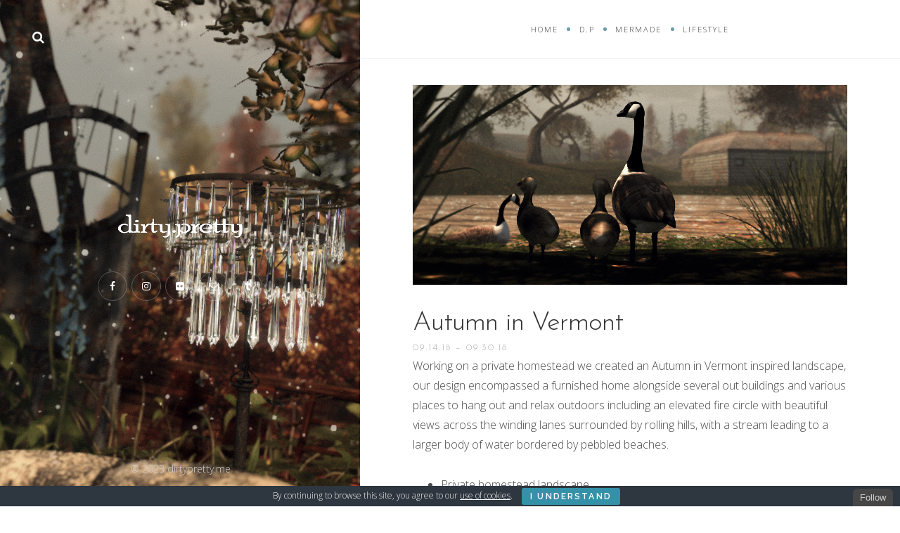

--- FILE ---
content_type: text/html; charset=UTF-8
request_url: https://dirtypretty.me/portfolio/autumn-in-vermont
body_size: 19140
content:
<!DOCTYPE html>

<html lang="en-US" prefix="og: http://ogp.me/ns# article: http://ogp.me/ns/article#">

<head>
	<meta charset="UTF-8">
	<meta name="viewport" content="width=device-width">
	<link rel="profile" href="http://gmpg.org/xfn/11">
	<link rel="pingback" href="https://dirtypretty.me/xmlrpc.php">
	<title>Autumn In Vermont &#8211; dirty.pretty</title>
<meta name='robots' content='max-image-preview:large' />
<link rel='dns-prefetch' href='//stats.wp.com' />
<link rel='dns-prefetch' href='//fonts.googleapis.com' />
<link rel='dns-prefetch' href='//v0.wordpress.com' />
<link rel='dns-prefetch' href='//widgets.wp.com' />
<link rel='dns-prefetch' href='//jetpack.wordpress.com' />
<link rel='dns-prefetch' href='//s0.wp.com' />
<link rel='dns-prefetch' href='//public-api.wordpress.com' />
<link rel='dns-prefetch' href='//0.gravatar.com' />
<link rel='dns-prefetch' href='//1.gravatar.com' />
<link rel='dns-prefetch' href='//2.gravatar.com' />
<link rel="alternate" type="application/rss+xml" title="dirty.pretty &raquo; Feed" href="https://dirtypretty.me/feed" />
<link rel="alternate" type="application/rss+xml" title="dirty.pretty &raquo; Comments Feed" href="https://dirtypretty.me/comments/feed" />
<link rel="alternate" type="application/rss+xml" title="dirty.pretty &raquo; Autumn In Vermont Comments Feed" href="https://dirtypretty.me/portfolio/autumn-in-vermont/feed" />
<script type="text/javascript">
/* <![CDATA[ */
window._wpemojiSettings = {"baseUrl":"https:\/\/s.w.org\/images\/core\/emoji\/15.0.3\/72x72\/","ext":".png","svgUrl":"https:\/\/s.w.org\/images\/core\/emoji\/15.0.3\/svg\/","svgExt":".svg","source":{"concatemoji":"https:\/\/dirtypretty.me\/wp-includes\/js\/wp-emoji-release.min.js?ver=6.6.4"}};
/*! This file is auto-generated */
!function(i,n){var o,s,e;function c(e){try{var t={supportTests:e,timestamp:(new Date).valueOf()};sessionStorage.setItem(o,JSON.stringify(t))}catch(e){}}function p(e,t,n){e.clearRect(0,0,e.canvas.width,e.canvas.height),e.fillText(t,0,0);var t=new Uint32Array(e.getImageData(0,0,e.canvas.width,e.canvas.height).data),r=(e.clearRect(0,0,e.canvas.width,e.canvas.height),e.fillText(n,0,0),new Uint32Array(e.getImageData(0,0,e.canvas.width,e.canvas.height).data));return t.every(function(e,t){return e===r[t]})}function u(e,t,n){switch(t){case"flag":return n(e,"\ud83c\udff3\ufe0f\u200d\u26a7\ufe0f","\ud83c\udff3\ufe0f\u200b\u26a7\ufe0f")?!1:!n(e,"\ud83c\uddfa\ud83c\uddf3","\ud83c\uddfa\u200b\ud83c\uddf3")&&!n(e,"\ud83c\udff4\udb40\udc67\udb40\udc62\udb40\udc65\udb40\udc6e\udb40\udc67\udb40\udc7f","\ud83c\udff4\u200b\udb40\udc67\u200b\udb40\udc62\u200b\udb40\udc65\u200b\udb40\udc6e\u200b\udb40\udc67\u200b\udb40\udc7f");case"emoji":return!n(e,"\ud83d\udc26\u200d\u2b1b","\ud83d\udc26\u200b\u2b1b")}return!1}function f(e,t,n){var r="undefined"!=typeof WorkerGlobalScope&&self instanceof WorkerGlobalScope?new OffscreenCanvas(300,150):i.createElement("canvas"),a=r.getContext("2d",{willReadFrequently:!0}),o=(a.textBaseline="top",a.font="600 32px Arial",{});return e.forEach(function(e){o[e]=t(a,e,n)}),o}function t(e){var t=i.createElement("script");t.src=e,t.defer=!0,i.head.appendChild(t)}"undefined"!=typeof Promise&&(o="wpEmojiSettingsSupports",s=["flag","emoji"],n.supports={everything:!0,everythingExceptFlag:!0},e=new Promise(function(e){i.addEventListener("DOMContentLoaded",e,{once:!0})}),new Promise(function(t){var n=function(){try{var e=JSON.parse(sessionStorage.getItem(o));if("object"==typeof e&&"number"==typeof e.timestamp&&(new Date).valueOf()<e.timestamp+604800&&"object"==typeof e.supportTests)return e.supportTests}catch(e){}return null}();if(!n){if("undefined"!=typeof Worker&&"undefined"!=typeof OffscreenCanvas&&"undefined"!=typeof URL&&URL.createObjectURL&&"undefined"!=typeof Blob)try{var e="postMessage("+f.toString()+"("+[JSON.stringify(s),u.toString(),p.toString()].join(",")+"));",r=new Blob([e],{type:"text/javascript"}),a=new Worker(URL.createObjectURL(r),{name:"wpTestEmojiSupports"});return void(a.onmessage=function(e){c(n=e.data),a.terminate(),t(n)})}catch(e){}c(n=f(s,u,p))}t(n)}).then(function(e){for(var t in e)n.supports[t]=e[t],n.supports.everything=n.supports.everything&&n.supports[t],"flag"!==t&&(n.supports.everythingExceptFlag=n.supports.everythingExceptFlag&&n.supports[t]);n.supports.everythingExceptFlag=n.supports.everythingExceptFlag&&!n.supports.flag,n.DOMReady=!1,n.readyCallback=function(){n.DOMReady=!0}}).then(function(){return e}).then(function(){var e;n.supports.everything||(n.readyCallback(),(e=n.source||{}).concatemoji?t(e.concatemoji):e.wpemoji&&e.twemoji&&(t(e.twemoji),t(e.wpemoji)))}))}((window,document),window._wpemojiSettings);
/* ]]> */
</script>
<link rel='stylesheet' id='image-mapper-css-css' href='https://dirtypretty.me/wp-content/plugins/wordpress_image_mapper/css/frontend/image_mapper.css?ver=6.6.4' type='text/css' media='all' />
<link rel='stylesheet' id='customScroll-css-imapper-css' href='https://dirtypretty.me/wp-content/plugins/wordpress_image_mapper/css/frontend/jquery.mCustomScrollbar.css?ver=6.6.4' type='text/css' media='all' />
<link rel='stylesheet' id='prettyPhoto-css-imapper-css' href='https://dirtypretty.me/wp-content/plugins/wordpress_image_mapper/css/frontend/prettyPhoto.css?ver=6.6.4' type='text/css' media='all' />
<link rel='stylesheet' id='imapper-font-awesome-css-css' href='https://dirtypretty.me/wp-content/plugins/wordpress_image_mapper/font-awesome/css/font-awesome.min.css?ver=6.6.4' type='text/css' media='all' />
<link rel='stylesheet' id='icon-pin-css-css' href='https://dirtypretty.me/wp-content/plugins/wordpress_image_mapper/mapper_icons/style.css?ver=6.6.4' type='text/css' media='all' />
<style id='wp-emoji-styles-inline-css' type='text/css'>

	img.wp-smiley, img.emoji {
		display: inline !important;
		border: none !important;
		box-shadow: none !important;
		height: 1em !important;
		width: 1em !important;
		margin: 0 0.07em !important;
		vertical-align: -0.1em !important;
		background: none !important;
		padding: 0 !important;
	}
</style>
<link rel='stylesheet' id='wp-block-library-css' href='https://dirtypretty.me/wp-includes/css/dist/block-library/style.min.css?ver=6.6.4' type='text/css' media='all' />
<style id='ctc-term-title-style-inline-css' type='text/css'>
.ctc-block-controls-dropdown .components-base-control__field{margin:0 !important}

</style>
<style id='ctc-copy-button-style-inline-css' type='text/css'>
.wp-block-ctc-copy-button{font-size:14px;line-height:normal;padding:8px 16px;border-width:1px;border-style:solid;border-color:inherit;border-radius:4px;cursor:pointer;display:inline-block}.ctc-copy-button-textarea{display:none !important}
</style>
<style id='ctc-copy-icon-style-inline-css' type='text/css'>
.wp-block-ctc-copy-icon .ctc-block-copy-icon{background:rgba(0,0,0,0);padding:0;margin:0;position:relative;cursor:pointer}.wp-block-ctc-copy-icon .ctc-block-copy-icon .check-icon{display:none}.wp-block-ctc-copy-icon .ctc-block-copy-icon svg{height:1em;width:1em}.wp-block-ctc-copy-icon .ctc-block-copy-icon::after{position:absolute;content:attr(aria-label);padding:.5em .75em;right:100%;color:#fff;background:#24292f;font-size:11px;border-radius:6px;line-height:1;right:100%;bottom:50%;margin-right:6px;-webkit-transform:translateY(50%);transform:translateY(50%)}.wp-block-ctc-copy-icon .ctc-block-copy-icon::before{content:"";top:50%;bottom:50%;left:-7px;margin-top:-6px;border:6px solid rgba(0,0,0,0);border-left-color:#24292f;position:absolute}.wp-block-ctc-copy-icon .ctc-block-copy-icon::after,.wp-block-ctc-copy-icon .ctc-block-copy-icon::before{opacity:0;visibility:hidden;-webkit-transition:opacity .2s ease-in-out,visibility .2s ease-in-out;transition:opacity .2s ease-in-out,visibility .2s ease-in-out}.wp-block-ctc-copy-icon .ctc-block-copy-icon.copied::after,.wp-block-ctc-copy-icon .ctc-block-copy-icon.copied::before{opacity:1;visibility:visible;-webkit-transition:opacity .2s ease-in-out,visibility .2s ease-in-out;transition:opacity .2s ease-in-out,visibility .2s ease-in-out}.wp-block-ctc-copy-icon .ctc-block-copy-icon.copied .check-icon{display:inline-block}.wp-block-ctc-copy-icon .ctc-block-copy-icon.copied .copy-icon{display:none !important}.ctc-copy-icon-textarea{display:none !important}
</style>
<style id='ctc-social-share-style-inline-css' type='text/css'>
.wp-block-ctc-social-share{display:-webkit-box;display:-ms-flexbox;display:flex;-webkit-box-align:center;-ms-flex-align:center;align-items:center;gap:8px}.wp-block-ctc-social-share svg{height:16px;width:16px}.wp-block-ctc-social-share a{display:-webkit-inline-box;display:-ms-inline-flexbox;display:inline-flex}.wp-block-ctc-social-share a:focus{outline:none}
</style>
<link rel='stylesheet' id='mediaelement-css' href='https://dirtypretty.me/wp-includes/js/mediaelement/mediaelementplayer-legacy.min.css?ver=4.2.17' type='text/css' media='all' />
<link rel='stylesheet' id='wp-mediaelement-css' href='https://dirtypretty.me/wp-includes/js/mediaelement/wp-mediaelement.min.css?ver=6.6.4' type='text/css' media='all' />
<style id='jetpack-sharing-buttons-style-inline-css' type='text/css'>
.jetpack-sharing-buttons__services-list{display:flex;flex-direction:row;flex-wrap:wrap;gap:0;list-style-type:none;margin:5px;padding:0}.jetpack-sharing-buttons__services-list.has-small-icon-size{font-size:12px}.jetpack-sharing-buttons__services-list.has-normal-icon-size{font-size:16px}.jetpack-sharing-buttons__services-list.has-large-icon-size{font-size:24px}.jetpack-sharing-buttons__services-list.has-huge-icon-size{font-size:36px}@media print{.jetpack-sharing-buttons__services-list{display:none!important}}.editor-styles-wrapper .wp-block-jetpack-sharing-buttons{gap:0;padding-inline-start:0}ul.jetpack-sharing-buttons__services-list.has-background{padding:1.25em 2.375em}
</style>
<style id='classic-theme-styles-inline-css' type='text/css'>
/*! This file is auto-generated */
.wp-block-button__link{color:#fff;background-color:#32373c;border-radius:9999px;box-shadow:none;text-decoration:none;padding:calc(.667em + 2px) calc(1.333em + 2px);font-size:1.125em}.wp-block-file__button{background:#32373c;color:#fff;text-decoration:none}
</style>
<style id='global-styles-inline-css' type='text/css'>
:root{--wp--preset--aspect-ratio--square: 1;--wp--preset--aspect-ratio--4-3: 4/3;--wp--preset--aspect-ratio--3-4: 3/4;--wp--preset--aspect-ratio--3-2: 3/2;--wp--preset--aspect-ratio--2-3: 2/3;--wp--preset--aspect-ratio--16-9: 16/9;--wp--preset--aspect-ratio--9-16: 9/16;--wp--preset--color--black: #000000;--wp--preset--color--cyan-bluish-gray: #abb8c3;--wp--preset--color--white: #ffffff;--wp--preset--color--pale-pink: #f78da7;--wp--preset--color--vivid-red: #cf2e2e;--wp--preset--color--luminous-vivid-orange: #ff6900;--wp--preset--color--luminous-vivid-amber: #fcb900;--wp--preset--color--light-green-cyan: #7bdcb5;--wp--preset--color--vivid-green-cyan: #00d084;--wp--preset--color--pale-cyan-blue: #8ed1fc;--wp--preset--color--vivid-cyan-blue: #0693e3;--wp--preset--color--vivid-purple: #9b51e0;--wp--preset--gradient--vivid-cyan-blue-to-vivid-purple: linear-gradient(135deg,rgba(6,147,227,1) 0%,rgb(155,81,224) 100%);--wp--preset--gradient--light-green-cyan-to-vivid-green-cyan: linear-gradient(135deg,rgb(122,220,180) 0%,rgb(0,208,130) 100%);--wp--preset--gradient--luminous-vivid-amber-to-luminous-vivid-orange: linear-gradient(135deg,rgba(252,185,0,1) 0%,rgba(255,105,0,1) 100%);--wp--preset--gradient--luminous-vivid-orange-to-vivid-red: linear-gradient(135deg,rgba(255,105,0,1) 0%,rgb(207,46,46) 100%);--wp--preset--gradient--very-light-gray-to-cyan-bluish-gray: linear-gradient(135deg,rgb(238,238,238) 0%,rgb(169,184,195) 100%);--wp--preset--gradient--cool-to-warm-spectrum: linear-gradient(135deg,rgb(74,234,220) 0%,rgb(151,120,209) 20%,rgb(207,42,186) 40%,rgb(238,44,130) 60%,rgb(251,105,98) 80%,rgb(254,248,76) 100%);--wp--preset--gradient--blush-light-purple: linear-gradient(135deg,rgb(255,206,236) 0%,rgb(152,150,240) 100%);--wp--preset--gradient--blush-bordeaux: linear-gradient(135deg,rgb(254,205,165) 0%,rgb(254,45,45) 50%,rgb(107,0,62) 100%);--wp--preset--gradient--luminous-dusk: linear-gradient(135deg,rgb(255,203,112) 0%,rgb(199,81,192) 50%,rgb(65,88,208) 100%);--wp--preset--gradient--pale-ocean: linear-gradient(135deg,rgb(255,245,203) 0%,rgb(182,227,212) 50%,rgb(51,167,181) 100%);--wp--preset--gradient--electric-grass: linear-gradient(135deg,rgb(202,248,128) 0%,rgb(113,206,126) 100%);--wp--preset--gradient--midnight: linear-gradient(135deg,rgb(2,3,129) 0%,rgb(40,116,252) 100%);--wp--preset--font-size--small: 13px;--wp--preset--font-size--medium: 20px;--wp--preset--font-size--large: 36px;--wp--preset--font-size--x-large: 42px;--wp--preset--spacing--20: 0.44rem;--wp--preset--spacing--30: 0.67rem;--wp--preset--spacing--40: 1rem;--wp--preset--spacing--50: 1.5rem;--wp--preset--spacing--60: 2.25rem;--wp--preset--spacing--70: 3.38rem;--wp--preset--spacing--80: 5.06rem;--wp--preset--shadow--natural: 6px 6px 9px rgba(0, 0, 0, 0.2);--wp--preset--shadow--deep: 12px 12px 50px rgba(0, 0, 0, 0.4);--wp--preset--shadow--sharp: 6px 6px 0px rgba(0, 0, 0, 0.2);--wp--preset--shadow--outlined: 6px 6px 0px -3px rgba(255, 255, 255, 1), 6px 6px rgba(0, 0, 0, 1);--wp--preset--shadow--crisp: 6px 6px 0px rgba(0, 0, 0, 1);}:where(.is-layout-flex){gap: 0.5em;}:where(.is-layout-grid){gap: 0.5em;}body .is-layout-flex{display: flex;}.is-layout-flex{flex-wrap: wrap;align-items: center;}.is-layout-flex > :is(*, div){margin: 0;}body .is-layout-grid{display: grid;}.is-layout-grid > :is(*, div){margin: 0;}:where(.wp-block-columns.is-layout-flex){gap: 2em;}:where(.wp-block-columns.is-layout-grid){gap: 2em;}:where(.wp-block-post-template.is-layout-flex){gap: 1.25em;}:where(.wp-block-post-template.is-layout-grid){gap: 1.25em;}.has-black-color{color: var(--wp--preset--color--black) !important;}.has-cyan-bluish-gray-color{color: var(--wp--preset--color--cyan-bluish-gray) !important;}.has-white-color{color: var(--wp--preset--color--white) !important;}.has-pale-pink-color{color: var(--wp--preset--color--pale-pink) !important;}.has-vivid-red-color{color: var(--wp--preset--color--vivid-red) !important;}.has-luminous-vivid-orange-color{color: var(--wp--preset--color--luminous-vivid-orange) !important;}.has-luminous-vivid-amber-color{color: var(--wp--preset--color--luminous-vivid-amber) !important;}.has-light-green-cyan-color{color: var(--wp--preset--color--light-green-cyan) !important;}.has-vivid-green-cyan-color{color: var(--wp--preset--color--vivid-green-cyan) !important;}.has-pale-cyan-blue-color{color: var(--wp--preset--color--pale-cyan-blue) !important;}.has-vivid-cyan-blue-color{color: var(--wp--preset--color--vivid-cyan-blue) !important;}.has-vivid-purple-color{color: var(--wp--preset--color--vivid-purple) !important;}.has-black-background-color{background-color: var(--wp--preset--color--black) !important;}.has-cyan-bluish-gray-background-color{background-color: var(--wp--preset--color--cyan-bluish-gray) !important;}.has-white-background-color{background-color: var(--wp--preset--color--white) !important;}.has-pale-pink-background-color{background-color: var(--wp--preset--color--pale-pink) !important;}.has-vivid-red-background-color{background-color: var(--wp--preset--color--vivid-red) !important;}.has-luminous-vivid-orange-background-color{background-color: var(--wp--preset--color--luminous-vivid-orange) !important;}.has-luminous-vivid-amber-background-color{background-color: var(--wp--preset--color--luminous-vivid-amber) !important;}.has-light-green-cyan-background-color{background-color: var(--wp--preset--color--light-green-cyan) !important;}.has-vivid-green-cyan-background-color{background-color: var(--wp--preset--color--vivid-green-cyan) !important;}.has-pale-cyan-blue-background-color{background-color: var(--wp--preset--color--pale-cyan-blue) !important;}.has-vivid-cyan-blue-background-color{background-color: var(--wp--preset--color--vivid-cyan-blue) !important;}.has-vivid-purple-background-color{background-color: var(--wp--preset--color--vivid-purple) !important;}.has-black-border-color{border-color: var(--wp--preset--color--black) !important;}.has-cyan-bluish-gray-border-color{border-color: var(--wp--preset--color--cyan-bluish-gray) !important;}.has-white-border-color{border-color: var(--wp--preset--color--white) !important;}.has-pale-pink-border-color{border-color: var(--wp--preset--color--pale-pink) !important;}.has-vivid-red-border-color{border-color: var(--wp--preset--color--vivid-red) !important;}.has-luminous-vivid-orange-border-color{border-color: var(--wp--preset--color--luminous-vivid-orange) !important;}.has-luminous-vivid-amber-border-color{border-color: var(--wp--preset--color--luminous-vivid-amber) !important;}.has-light-green-cyan-border-color{border-color: var(--wp--preset--color--light-green-cyan) !important;}.has-vivid-green-cyan-border-color{border-color: var(--wp--preset--color--vivid-green-cyan) !important;}.has-pale-cyan-blue-border-color{border-color: var(--wp--preset--color--pale-cyan-blue) !important;}.has-vivid-cyan-blue-border-color{border-color: var(--wp--preset--color--vivid-cyan-blue) !important;}.has-vivid-purple-border-color{border-color: var(--wp--preset--color--vivid-purple) !important;}.has-vivid-cyan-blue-to-vivid-purple-gradient-background{background: var(--wp--preset--gradient--vivid-cyan-blue-to-vivid-purple) !important;}.has-light-green-cyan-to-vivid-green-cyan-gradient-background{background: var(--wp--preset--gradient--light-green-cyan-to-vivid-green-cyan) !important;}.has-luminous-vivid-amber-to-luminous-vivid-orange-gradient-background{background: var(--wp--preset--gradient--luminous-vivid-amber-to-luminous-vivid-orange) !important;}.has-luminous-vivid-orange-to-vivid-red-gradient-background{background: var(--wp--preset--gradient--luminous-vivid-orange-to-vivid-red) !important;}.has-very-light-gray-to-cyan-bluish-gray-gradient-background{background: var(--wp--preset--gradient--very-light-gray-to-cyan-bluish-gray) !important;}.has-cool-to-warm-spectrum-gradient-background{background: var(--wp--preset--gradient--cool-to-warm-spectrum) !important;}.has-blush-light-purple-gradient-background{background: var(--wp--preset--gradient--blush-light-purple) !important;}.has-blush-bordeaux-gradient-background{background: var(--wp--preset--gradient--blush-bordeaux) !important;}.has-luminous-dusk-gradient-background{background: var(--wp--preset--gradient--luminous-dusk) !important;}.has-pale-ocean-gradient-background{background: var(--wp--preset--gradient--pale-ocean) !important;}.has-electric-grass-gradient-background{background: var(--wp--preset--gradient--electric-grass) !important;}.has-midnight-gradient-background{background: var(--wp--preset--gradient--midnight) !important;}.has-small-font-size{font-size: var(--wp--preset--font-size--small) !important;}.has-medium-font-size{font-size: var(--wp--preset--font-size--medium) !important;}.has-large-font-size{font-size: var(--wp--preset--font-size--large) !important;}.has-x-large-font-size{font-size: var(--wp--preset--font-size--x-large) !important;}
:where(.wp-block-post-template.is-layout-flex){gap: 1.25em;}:where(.wp-block-post-template.is-layout-grid){gap: 1.25em;}
:where(.wp-block-columns.is-layout-flex){gap: 2em;}:where(.wp-block-columns.is-layout-grid){gap: 2em;}
:root :where(.wp-block-pullquote){font-size: 1.5em;line-height: 1.6;}
</style>
<link rel='stylesheet' id='ccchildpagescss-css' href='https://dirtypretty.me/wp-content/plugins/cc-child-pages/includes/css/styles.css?ver=1.43' type='text/css' media='all' />
<link rel='stylesheet' id='ccchildpagesskincss-css' href='https://dirtypretty.me/wp-content/plugins/cc-child-pages/includes/css/skins.css?ver=1.43' type='text/css' media='all' />
<style id='ccchildpagesskincss-inline-css' type='text/css'>
.ccchildpages {
	margin: 0px;
	padding-top: 0px;
	padding-bottom: 0px;
	padding-left: 0px;
	padding-right: 0px;
	float: none;
}
</style>
<!--[if lt IE 8]>
<link rel='stylesheet' id='ccchildpagesiecss-css' href='https://dirtypretty.me/wp-content/plugins/cc-child-pages/includes/css/styles.ie.css?ver=1.43' type='text/css' media='all' />
<![endif]-->
<link rel='stylesheet' id='cookie-bar-css-css' href='https://dirtypretty.me/wp-content/plugins/cookie-bar/css/cookie-bar.css?ver=6.6.4' type='text/css' media='all' />
<link rel='stylesheet' id='copy-the-code-css' href='https://dirtypretty.me/wp-content/plugins/copy-the-code/assets/css/copy-the-code.css?ver=4.0.0' type='text/css' media='all' />
<link rel='stylesheet' id='ctc-copy-inline-css' href='https://dirtypretty.me/wp-content/plugins/copy-the-code/assets/css/copy-inline.css?ver=4.0.0' type='text/css' media='all' />
<link rel='stylesheet' id='justifiedGallery-css' href='https://dirtypretty.me/wp-content/plugins/flickr-justified-gallery/css/justifiedGallery.min.css?ver=v3.6' type='text/css' media='all' />
<link rel='stylesheet' id='flickrJustifiedGalleryWPPlugin-css' href='https://dirtypretty.me/wp-content/plugins/flickr-justified-gallery/css/flickrJustifiedGalleryWPPlugin.css?ver=v3.6' type='text/css' media='all' />
<link rel='stylesheet' id='swipebox-css' href='https://dirtypretty.me/wp-content/plugins/flickr-justified-gallery/lightboxes/swipebox/css/swipebox.min.css?ver=6.6.4' type='text/css' media='all' />
<link rel='stylesheet' id='wild-book-fonts-css' href='//fonts.googleapis.com/css?family=Lora%3A400%2C700%2C400italic%2C700italic%7CRaleway%3A500%2C600&#038;ver=1.6.3#038;subset=latin%2Clatin-ext' type='text/css' media='all' />
<link rel='stylesheet' id='font-awesome-css' href='https://dirtypretty.me/wp-content/themes/wildbook/css/font-awesome.min.css?ver=4.7' type='text/css' media='all' />
<link rel='stylesheet' id='wild-book-style-css' href='https://dirtypretty.me/wp-content/themes/wildbook-child/style.css?ver=1.4.2' type='text/css' media='all' />
<style id='wild-book-style-inline-css' type='text/css'>

        .sidebar a:hover {
          color: #6f9ba8;
        }
        .toggle-buttons .search-toggle:hover {
          color: #6f9ba8;
        }
        .nav-toggle:hover .menu-icon, 
        .nav-toggle:hover .menu-icon:before, 
        .nav-toggle:hover .menu-icon:after {
          background-color: #6f9ba8;
        }
        @media (min-width: 992px) {
          .top-nav .nav-menu > li > a:hover {
            color: #6f9ba8;
          }
        }
        .top-nav-toggle:hover {
          color: #6f9ba8;
        }
        @media (min-width: 992px) { 
          .top-nav .nav-menu .sub-menu {
            background-color: #d3d3d3;
          }
        }
        @media (min-width: 992px) { 
          .top-nav .nav-menu .sub-menu > li > a:hover {
            color: #6f9ba8;
          }
        }
        .top-nav .nav-menu > li > a:after {
          background-color: #6f9ba8;
        }
        .taxonomy-description a,
        .entry-meta a,
        .page-content a,
        .entry-content a,
        .author-info a,
        .comment-navigation a,
        .image-navigation a,
        .comment-content a,
        .pingback .comment-body > a,
        .comment-meta a,
        .logged-in-as a,
        .widget_calendar a,
        .textwidget a {
          color: #6f9ba8;
        }
        .taxonomy-description a:hover,
        .cat-links a:hover,
        .entry-meta a:hover,
        .page-content a:hover,
        .entry-content a:hover,
        .author-info a:hover,
        .comment-navigation a:hover,
        .image-navigation a:hover,
        .comment-content a:hover,
        .comment-meta a:hover,
        .logged-in-as a:hover,
        .widget_calendar a:hover,
        .textwidget a:hover,
        .portfolio-grid .portfolio-cats a:hover {
          color: #6f9ba8;
        }
        button,
        input[type='button'],
        input[type='reset'],
        input[type='submit'],
        .page-numbers:hover,
        .page-numbers.current {
          background: #6f9ba8;
        }
        button:hover,
        input[type='button']:hover,
        input[type='reset']:hover,
        input[type='submit']:hover {
          background: #6f9ba8;
        }
        .double-bounce1, 
        .double-bounce2 {
          background-color: #6f9ba8;
        }
        .site {
          visibility:hidden;
        }
        .loaded .site {
          visibility:visible;
        }
      
        .comment-list .bypostauthor .fn:after {
          content: "Author";
        }
</style>
<link rel='stylesheet' id='jquery-lazyloadxt-spinner-css-css' href='//dirtypretty.me/wp-content/plugins/a3-lazy-load/assets/css/jquery.lazyloadxt.spinner.css?ver=6.6.4' type='text/css' media='all' />
<style id='imh-6310-head-css-inline-css' type='text/css'>
.imh-6310-point-icons{display: none}
</style>
<link rel='stylesheet' id='ari-fancybox-css' href='https://dirtypretty.me/wp-content/plugins/ari-fancy-lightbox/assets/fancybox/jquery.fancybox.min.css?ver=1.8.20' type='text/css' media='all' />
<link rel='stylesheet' id='jetpack_css-css' href='https://dirtypretty.me/wp-content/plugins/jetpack/css/jetpack.css?ver=13.8.2' type='text/css' media='all' />
<!--n2css--><script type="text/javascript" src="https://dirtypretty.me/wp-includes/js/jquery/jquery.min.js?ver=3.7.1" id="jquery-core-js"></script>
<script type="text/javascript" src="https://dirtypretty.me/wp-includes/js/jquery/jquery-migrate.min.js?ver=3.4.1" id="jquery-migrate-js"></script>
<script type="text/javascript" id="jQuery-image-mapper-js-extra">
/* <![CDATA[ */
var image_mapper_frontend_js_data = {"plugin_root_url":"https:\/\/dirtypretty.me\/wp-content\/plugins\/wordpress_image_mapper\/"};
/* ]]> */
</script>
<script type="text/javascript" src="https://dirtypretty.me/wp-content/plugins/wordpress_image_mapper/js/frontend/jquery.image_mapper.js?ver=6.6.4" id="jQuery-image-mapper-js"></script>
<script type="text/javascript" src="https://dirtypretty.me/wp-content/plugins/wordpress_image_mapper/js/frontend/jquery.mousewheel.min.js?ver=6.6.4" id="jQuery-mousew-imapper-js"></script>
<script type="text/javascript" src="https://dirtypretty.me/wp-content/plugins/wordpress_image_mapper/js/frontend/jquery.mCustomScrollbar.min.js?ver=6.6.4" id="jQuery-customScroll-imapper-js"></script>
<script type="text/javascript" src="https://dirtypretty.me/wp-content/plugins/wordpress_image_mapper/js/frontend/rollover.js?ver=6.6.4" id="rollover-imapper-js"></script>
<script type="text/javascript" src="https://dirtypretty.me/wp-content/plugins/wordpress_image_mapper/js/frontend/jquery.prettyPhoto.js?ver=6.6.4" id="jquery-prettyPhoto-imapper-js"></script>
<script type="text/javascript" id="jetpack_related-posts-js-extra">
/* <![CDATA[ */
var related_posts_js_options = {"post_heading":"h4"};
/* ]]> */
</script>
<script type="text/javascript" src="https://dirtypretty.me/wp-content/plugins/jetpack/_inc/build/related-posts/related-posts.min.js?ver=20240116" id="jetpack_related-posts-js"></script>
<script type="text/javascript" src="https://dirtypretty.me/wp-content/plugins/copy-the-code/classes/gutenberg/blocks/copy-button/js/frontend.js?ver=1.0.0" id="ctc-copy-button-script-2-js"></script>
<script type="text/javascript" src="https://dirtypretty.me/wp-content/plugins/copy-the-code/classes/gutenberg/blocks/copy-icon/js/frontend.js?ver=1.0.0" id="ctc-copy-icon-script-2-js"></script>
<script type="text/javascript" src="https://dirtypretty.me/wp-content/plugins/cookie-bar/js/cookie-bar.js?ver=1768641503" id="cookie-bar-js-js"></script>
<script type="text/javascript" id="ari-fancybox-js-extra">
/* <![CDATA[ */
var ARI_FANCYBOX = {"lightbox":{"animationDuration":330,"transitionDuration":330,"idleTime":4,"loop":true,"infobar":false,"toolbar":true,"buttons":["close"],"backFocus":false,"trapFocus":false,"video":{"autoStart":false},"thumbs":{"hideOnClose":false},"touch":{"vertical":true,"momentum":true},"slideShow":{"autoStart":true},"preventCaptionOverlap":false,"hideScrollbar":false,"lang":"custom","i18n":{"custom":{"PREV":"Previous","NEXT":"Next","PLAY_START":"Start slideshow (P)","PLAY_STOP":"Stop slideshow (P)","FULL_SCREEN":"Full screen (F)","THUMBS":"Thumbnails (G)","ZOOM":"Zoom","CLOSE":"Close (Esc)","ERROR":"The requested content cannot be loaded. <br\/> Please try again later."}}},"convert":{"images":{"convert":true,"post_grouping":true},"youtube":{"convert":true},"vimeo":{"convert":true}},"mobile":{},"slideshow":{},"deeplinking":{},"integration":{},"share":{"buttons":{"twitter":{"enabled":false},"gplus":{"enabled":false},"linkedin":{"enabled":false},"vk":{"enabled":false},"download":{"enabled":false}},"ignoreTypes":["iframe","inline"]},"comments":{"supportedTypes":["image"]},"protect":{},"extra":{"fullScreen":{"autoStart":true}},"viewers":{"pdfjs":{"url":"https:\/\/dirtypretty.me\/wp-content\/plugins\/ari-fancy-lightbox\/assets\/pdfjs\/web\/viewer.html"}},"messages":{"share_facebook_title":"Share on Facebook","share_twitter_title":"Share on Twitter","share_gplus_title":"Share on Google+","share_pinterest_title":"Share on Pinterest","share_linkedin_title":"Share on LinkedIn","share_vk_title":"Share on VK","share_email_title":"Send by e-mail","download_title":"Download","comments":"Comments"}};
/* ]]> */
</script>
<script type="text/javascript" src="https://dirtypretty.me/wp-content/plugins/ari-fancy-lightbox/assets/fancybox/jquery.fancybox.min.js?ver=1.8.20" id="ari-fancybox-js"></script>
<link rel="https://api.w.org/" href="https://dirtypretty.me/wp-json/" /><link rel="alternate" title="JSON" type="application/json" href="https://dirtypretty.me/wp-json/wp/v2/portfolio/2452" /><link rel="EditURI" type="application/rsd+xml" title="RSD" href="https://dirtypretty.me/xmlrpc.php?rsd" />
<meta name="generator" content="WordPress 6.6.4" />
<link rel="canonical" href="https://dirtypretty.me/portfolio/autumn-in-vermont" />
<link rel='shortlink' href='https://dirtypretty.me/?p=2452' />
<link rel="alternate" title="oEmbed (JSON)" type="application/json+oembed" href="https://dirtypretty.me/wp-json/oembed/1.0/embed?url=https%3A%2F%2Fdirtypretty.me%2Fportfolio%2Fautumn-in-vermont" />
<link rel="alternate" title="oEmbed (XML)" type="text/xml+oembed" href="https://dirtypretty.me/wp-json/oembed/1.0/embed?url=https%3A%2F%2Fdirtypretty.me%2Fportfolio%2Fautumn-in-vermont&#038;format=xml" />
	<link rel="preconnect" href="https://fonts.googleapis.com">
	<link rel="preconnect" href="https://fonts.gstatic.com">
	<link href='https://fonts.googleapis.com/css2?display=swap&family=Open+Sans:wght@300&family=Josefin+Sans:wght@100;300' rel='stylesheet'>          <style>
          .has-post-thumbnail img.wp-post-image, 
          .attachment-twentyseventeen-featured-image.wp-post-image { display: none !important; }          
          </style><meta property="og:title" name="og:title" content="Autumn In Vermont" />
<meta property="og:type" name="og:type" content="website" />
<meta property="og:image" name="og:image" content="https://dirtypretty.me/wp-content/uploads/2018/10/Toretto-11.jpg" />
<meta property="og:url" name="og:url" content="https://dirtypretty.me/portfolio/autumn-in-vermont" />
<meta property="og:description" name="og:description" content="Autumn in Vermont 09.14.18 - 09.30.18 Working on a private homestead we created an Autumn in Vermont inspired landscape, our..." />
<meta property="og:locale" name="og:locale" content="en_US" />
<meta property="og:site_name" name="og:site_name" content="dirty.pretty" />
<meta property="twitter:card" name="twitter:card" content="summary_large_image" />
<meta property="article:published_time" name="article:published_time" content="2018-09-06T12:36:54+00:00" />
<meta property="article:modified_time" name="article:modified_time" content="2020-05-27T12:00:34+00:00" />
<meta property="article:author" name="article:author" content="https://dirtypretty.me/author/julz" />
<script type="text/javascript">
(function(url){
	if(/(?:Chrome\/26\.0\.1410\.63 Safari\/537\.31|WordfenceTestMonBot)/.test(navigator.userAgent)){ return; }
	var addEvent = function(evt, handler) {
		if (window.addEventListener) {
			document.addEventListener(evt, handler, false);
		} else if (window.attachEvent) {
			document.attachEvent('on' + evt, handler);
		}
	};
	var removeEvent = function(evt, handler) {
		if (window.removeEventListener) {
			document.removeEventListener(evt, handler, false);
		} else if (window.detachEvent) {
			document.detachEvent('on' + evt, handler);
		}
	};
	var evts = 'contextmenu dblclick drag dragend dragenter dragleave dragover dragstart drop keydown keypress keyup mousedown mousemove mouseout mouseover mouseup mousewheel scroll'.split(' ');
	var logHuman = function() {
		if (window.wfLogHumanRan) { return; }
		window.wfLogHumanRan = true;
		var wfscr = document.createElement('script');
		wfscr.type = 'text/javascript';
		wfscr.async = true;
		wfscr.src = url + '&r=' + Math.random();
		(document.getElementsByTagName('head')[0]||document.getElementsByTagName('body')[0]).appendChild(wfscr);
		for (var i = 0; i < evts.length; i++) {
			removeEvent(evts[i], logHuman);
		}
	};
	for (var i = 0; i < evts.length; i++) {
		addEvent(evts[i], logHuman);
	}
})('//dirtypretty.me/?wordfence_lh=1&hid=E65C4B0774B880563D8A164EDE3BCE7A');
</script>	<style>img#wpstats{display:none}</style>
		<script>ARI_FANCYBOX_INIT_FUNC = function($) {$(document).on('refresh', function() {
    var instance = $.fancybox.getInstance();
    if (!instance || !instance.current) {
        return ;
    }

    var current = instance.current;
    if (current.contentType !== 'iframe') {
        return;
    }

    var $iframe = current.$iframe;
    if (!$iframe || $iframe.length === 0 || !$iframe[0].isReady) {
        return ;
    }

    var $body;
    try {
        var $contents = $iframe.contents();
        $body = $contents.find("body");
    } catch (ignore) {}

    if (!$body || $body.length === 0) {
        return ;
    }

    setTimeout(function() {
        var $content = current.$content;
        $content.css('height', 'auto');

        var frameHeight = Math.ceil(Math.max($body[0].clientHeight, $body.outerHeight(true)));
        $content.css('height', frameHeight);
    }, 0);
});}</script><style type="text/css">BODY .fancybox-container{z-index:200000}BODY .fancybox-is-open .fancybox-bg{opacity:0.87}BODY .fancybox-bg {background-color:#0f0f11}BODY .fancybox-thumbs {background-color:#ffffff}</style><style type="text/css">.broken_link, a.broken_link {
	text-decoration: line-through;
}</style><style type="text/css" id="custom-background-css">
          .sidebar {
            background-image: url( https://dirtypretty.me/wp-content/uploads/2018/10/Toretto-11.jpg ) !important;
          }
          .sidebar:before {
            display: block;
          }
          .sidebar {
            background-position: center center;
            background-size: cover;
            background-repeat: no-repeat;
            background-attachment: scroll;
          }
          .sidebar:before {
            opacity: 0;
          }</style><link rel="icon" href="https://dirtypretty.me/wp-content/uploads/2023/01/cropped-Logo-alienwaves-black-32x32.png" sizes="32x32" />
<link rel="icon" href="https://dirtypretty.me/wp-content/uploads/2023/01/cropped-Logo-alienwaves-black-192x192.png" sizes="192x192" />
<link rel="apple-touch-icon" href="https://dirtypretty.me/wp-content/uploads/2023/01/cropped-Logo-alienwaves-black-180x180.png" />
<meta name="msapplication-TileImage" content="https://dirtypretty.me/wp-content/uploads/2023/01/cropped-Logo-alienwaves-black-270x270.png" />
		<style type="text/css" id="wp-custom-css">
			.inner-container, .nav-links {
    max-width: 1200px !important;
}
table, td, th {
	  padding: 1px;
  border: 1px solid white;
	}

h1,h2,h3,h4,h5,h6 {
  margin: 0 !important;
  padding: 0 !important;
}		</style>
			<style id="egf-frontend-styles" type="text/css">
		p {font-family: 'Open Sans', sans-serif;font-style: normal;font-weight: 300;} h1 {font-family: 'Josefin Sans', sans-serif;font-style: normal;font-weight: 300;} h2 {font-family: 'Josefin Sans', sans-serif;font-style: normal;font-weight: 300;} h3 {font-family: 'Josefin Sans', sans-serif;font-style: normal;font-weight: 100;} h4 {font-family: 'Josefin Sans', sans-serif;font-style: normal;font-weight: 100;text-decoration: none;text-transform: none;} h5 {font-family: 'Josefin Sans', sans-serif;font-style: normal;font-weight: 100;text-decoration: none;text-transform: none;} h6 {font-family: 'Josefin Sans', sans-serif;font-style: normal;font-weight: 100;text-decoration: none;text-transform: none;} .widget_archive a {font-family: 'Open Sans', sans-serif;font-size: 12px;font-style: normal;font-weight: 300;} .cat-links {font-family: 'Open Sans', sans-serif;font-style: normal;font-weight: 300;line-height: 0.8;} .more-link {font-family: 'Josefin Sans', sans-serif;font-style: normal;font-weight: 100;} .site-info {font-family: 'Open Sans', sans-serif;font-style: normal;font-weight: 300;} body {font-family: 'Open Sans', sans-serif;font-style: normal;font-weight: 300;} .widget_categories a {font-family: 'Open Sans', sans-serif;font-size: 12px;font-style: normal;font-weight: 300;} .primary-navigation {font-family: 'Open Sans', sans-serif;font-style: normal;font-weight: 300;} .related-post-content a {font-family: 'Josefin Sans', sans-serif;font-style: normal;font-weight: 100;} .post-meta {font-family: 'Open Sans', sans-serif;font-style: normal;font-weight: 300;} .entry-title {font-family: 'Josefin Sans', sans-serif;font-style: normal;font-weight: 300;} .right-side-navigation li a {font-family: 'Open Sans', sans-serif;font-style: normal;font-weight: 300;} .tags-list a {font-family: 'Open Sans', sans-serif;font-style: normal;font-weight: 300;} .section-content {font-family: 'Open Sans', sans-serif;font-size: 12px;font-style: normal;font-weight: 300;} 	</style>
	
  <noscript>
    <style type="text/css">
    body {
      height: auto;
      overflow: visible;
    }
    .preloader {
      display: none;
    }
    .site {
      visibility: visible;
    }
    </style>
  </noscript>
</head>

<body class="portfolio-template-default single single-portfolio postid-2452 custom-background loaded preloader-off sticky-nav">

<div class="preloader">
  <div class="spinner">
    <div class="double-bounce1"></div>
    <div class="double-bounce2"></div>
  </div>
</div>

<div id="page" class="hfeed site">
  
  <div class="wrapper">
    
<div id="sidebar" class="sidebar">
  <div class="sidebar-inner">

    
        <div class="toggle-buttons">
      
      <a href="#" id="search-toggle" class="search-toggle"><i class="fa fa-search"></i></a> 
      <form role="search" method="get" class="search-form" action="https://dirtypretty.me/">
        <div class="search-wrap">
          <label>
            <input type="search" class="search-field" placeholder="Type keywords..." value="" name="s" title="Search for:" />
          </label>
          <button type="submit" class="search-submit"><i class="fa fa-search"></i></button>
        </div>
			</form>    </div>
    
    <header id="masthead" class="site-header" role="banner">
      
      <div class="site-identity">
        <div class="header-image"><a href="http://www.dirtypretty.me" rel="home"><img src="https://dirtypretty.me/wp-content/uploads/2018/08/dirtypretty-header.png" height="240" width="600" alt="dirty.pretty" /></a></div><div class="social-profiles"><a href="https://www.facebook.com/DirtyPrettyMedia" class="facebook" target="_blank" ><i class="fa fa-facebook"></i></a><a href="https://www.instagram.com/dirtypretty.me/" class="instagram" target="_blank" ><i class="fa fa-instagram"></i></a><a href="https://www.flickr.com/groups/dirtypretty/" class="flickr" target="_blank" ><i class="fa fa-flickr"></i></a><a href="mailto:info@dirtypretty.me" class="email" target="_blank" ><i class="fa fa-email"></i></a><a href="https://dirtyprettymedia.tumblr.com/" class="tumblr" target="_blank" ><i class="fa fa-tumblr"></i></a></div>      </div>

          </header>

    <footer id="colophon" class="site-info" role="contentinfo">
      <div class="site-copyright">© 2023 dirtypretty.me</div>    </footer>

  </div><!-- .sidebar-inner -->
</div><!-- .sidebar -->
    <div id="content" class="site-content">
    
    
          <nav id="top-nav" class="top-nav right-side-navigation">
            <a href="#" id="top-nav-toggle" class="top-nav-toggle" title="Navigation" data-close-text="Close">
              <span>Navigation</span> <i class="fa fa-angle-down"></i>
            </a>
            <ul id="menu-main" class="nav-menu"><li id="menu-item-2056" class="menu-item menu-item-type-post_type menu-item-object-page menu-item-home menu-item-2056"><a href="https://dirtypretty.me/"><span>Home</span></a></li><li id="menu-item-2083" class="menu-item menu-item-type-post_type menu-item-object-page current-menu-ancestor current_page_ancestor menu-item-has-children menu-item-2083"><a href="https://dirtypretty.me/about-us"><span>d.p</span></a><ul class="sub-menu"><li id="menu-item-4281" class="menu-item menu-item-type-post_type menu-item-object-page menu-item-4281"><a href="https://dirtypretty.me/rentals/ash-falls"><span>Ash Falls</span></a></li><li id="menu-item-2057" class="menu-item menu-item-type-post_type menu-item-object-page menu-item-has-children menu-item-2057"><a href="http://dirtypretty.me/rentals/information"><span>Rentals</span></a><ul class="sub-menu"><li id="menu-item-2059" class="menu-item menu-item-type-post_type menu-item-object-page menu-item-2059"><a href="https://dirtypretty.me/rentals/ash-falls/sisters"><span>The Sisters</span></a></li><li id="menu-item-4197" class="menu-item menu-item-type-post_type menu-item-object-page menu-item-4197"><a href="https://dirtypretty.me/rentals/ash-falls/glasshouse"><span>Glasshouse</span></a></li><li id="menu-item-2061" class="menu-item menu-item-type-post_type menu-item-object-page menu-item-2061"><a href="https://dirtypretty.me/rentals/ash-falls/cliff-pointe"><span>Cliff Pointe</span></a></li><li id="menu-item-2062" class="menu-item menu-item-type-post_type menu-item-object-page menu-item-2062"><a href="https://dirtypretty.me/rentals/ash-falls/the-swells"><span>The Swells</span></a></li><li id="menu-item-2063" class="menu-item menu-item-type-post_type menu-item-object-page menu-item-2063"><a href="https://dirtypretty.me/rentals/ash-falls/waterside"><span>Waterside</span></a></li><li id="menu-item-3013" class="menu-item menu-item-type-post_type menu-item-object-page menu-item-3013"><a href="https://dirtypretty.me/rentals/ash-falls/wilson-island"><span>Wilson Island</span></a></li></ul></li><li id="menu-item-2079" class="menu-item menu-item-type-post_type menu-item-object-page menu-item-has-children menu-item-2079"><a href="https://dirtypretty.me/rentals/information"><span>Rental Info</span></a><ul class="sub-menu"><li id="menu-item-2080" class="menu-item menu-item-type-post_type menu-item-object-page menu-item-2080"><a href="https://dirtypretty.me/rentals/information/covenant"><span>Covenant</span></a></li><li id="menu-item-4195" class="menu-item menu-item-type-post_type menu-item-object-page menu-item-4195"><a href="https://dirtypretty.me/rentals/information/wait-list"><span>Wait List</span></a></li></ul></li><li id="menu-item-2735" class="menu-item menu-item-type-post_type menu-item-object-page current-menu-ancestor current-menu-parent current_page_parent current_page_ancestor menu-item-has-children menu-item-2735"><a href="http://dirtypretty.me/portfolio/outlands"><span>Portfolio</span></a><ul class="sub-menu"><li id="menu-item-3530" class="menu-item menu-item-type-post_type menu-item-object-portfolio menu-item-3530"><a href="https://dirtypretty.me/portfolio/chowilawu"><span>Chowilawu</span></a></li><li id="menu-item-3343" class="menu-item menu-item-type-post_type menu-item-object-portfolio menu-item-3343"><a href="https://dirtypretty.me/portfolio/copper-river"><span>Copper River</span></a></li><li id="menu-item-2931" class="menu-item menu-item-type-post_type menu-item-object-portfolio menu-item-2931"><a href="https://dirtypretty.me/portfolio/cold-ash"><span>Cold Ash</span></a></li><li id="menu-item-2905" class="menu-item menu-item-type-post_type menu-item-object-portfolio current-menu-item menu-item-2905"><a href="https://dirtypretty.me/portfolio/autumn-in-vermont" aria-current="page"><span>Autumn In Vermont</span></a></li><li id="menu-item-2736" class="menu-item menu-item-type-post_type menu-item-object-portfolio menu-item-2736"><a href="https://dirtypretty.me/portfolio/ultra-fall-2018-wanderlust"><span>ULTRA Fall 2018 – Wanderlust</span></a></li><li id="menu-item-2737" class="menu-item menu-item-type-post_type menu-item-object-portfolio menu-item-2737"><a href="https://dirtypretty.me/portfolio/cloudbreak"><span>Cloudbreak</span></a></li></ul></li><li id="menu-item-3600" class="menu-item menu-item-type-post_type menu-item-object-page menu-item-3600"><a href="https://dirtypretty.me/press"><span>Press</span></a></li><li id="menu-item-2610" class="menu-item menu-item-type-post_type menu-item-object-page menu-item-2610"><a href="https://dirtypretty.me/the-real-heroes"><span>The Real Heroes</span></a></li><li id="menu-item-2085" class="menu-item menu-item-type-post_type menu-item-object-page menu-item-2085"><a href="https://dirtypretty.me/about-us/guestbook"><span>Guestbook</span></a></li><li id="menu-item-2084" class="menu-item menu-item-type-post_type menu-item-object-page menu-item-2084"><a href="https://dirtypretty.me/about-us/contact"><span>Contact</span></a></li><li id="menu-item-2086" class="menu-item menu-item-type-post_type menu-item-object-page menu-item-2086"><a href="https://dirtypretty.me/about-us/credits"><span>Credits</span></a></li></ul></li><li id="menu-item-4270" class="menu-item menu-item-type-custom menu-item-object-custom menu-item-has-children menu-item-4270"><a href="https://dirtypretty.me/category/mermade"><span>Mermade</span></a><ul class="sub-menu"><li id="menu-item-4288" class="menu-item menu-item-type-post_type menu-item-object-page menu-item-4288"><a href="https://dirtypretty.me/mermade/riptide"><span>Riptide</span></a></li><li id="menu-item-4319" class="menu-item menu-item-type-post_type menu-item-object-page menu-item-4319"><a href="https://dirtypretty.me/mermade/riptide-dev-kit"><span>Riptide Dev Kit</span></a></li></ul></li><li id="menu-item-2132" class="menu-item menu-item-type-post_type menu-item-object-page current_page_parent menu-item-2132"><a href="https://dirtypretty.me/lifestyle"><span>Lifestyle</span></a></li></ul>
          </nav>
	<div id="primary" class="content-area">
		<main id="main" class="site-main" role="main">
      
<article id="post-2452" class="inner-box post-2452 portfolio type-portfolio status-publish has-post-thumbnail hentry">
  <div class="content-container">
    <header class="entry-header">
        </header><!-- .entry-header -->

    
    <div class="entry-content">
      <p><a href="https://dirtypretty.me/wp-content/uploads/2018/10/Toretto-13.jpg"><img fetchpriority="high" decoding="async" src="//dirtypretty.me/wp-content/plugins/a3-lazy-load/assets/images/lazy_placeholder.gif" data-lazy-type="image" data-src="https://dirtypretty.me/wp-content/uploads/2018/10/Toretto-13.jpg" alt="" width="1920" height="883" class="lazy lazy-hidden aligncenter size-full wp-image-2878" srcset="" data-srcset="https://dirtypretty.me/wp-content/uploads/2018/10/Toretto-13.jpg 1920w, https://dirtypretty.me/wp-content/uploads/2018/10/Toretto-13-300x138.jpg 300w, https://dirtypretty.me/wp-content/uploads/2018/10/Toretto-13-1100x506.jpg 1100w, https://dirtypretty.me/wp-content/uploads/2018/10/Toretto-13-1024x471.jpg 1024w, https://dirtypretty.me/wp-content/uploads/2018/10/Toretto-13-940x432.jpg 940w, https://dirtypretty.me/wp-content/uploads/2018/10/Toretto-13-500x230.jpg 500w, https://dirtypretty.me/wp-content/uploads/2018/10/Toretto-13-620x285.jpg 620w, https://dirtypretty.me/wp-content/uploads/2018/10/Toretto-13-400x184.jpg 400w" sizes="(max-width: 1920px) 100vw, 1920px" /><noscript><img fetchpriority="high" decoding="async" src="https://dirtypretty.me/wp-content/uploads/2018/10/Toretto-13.jpg" alt="" width="1920" height="883" class="aligncenter size-full wp-image-2878" srcset="https://dirtypretty.me/wp-content/uploads/2018/10/Toretto-13.jpg 1920w, https://dirtypretty.me/wp-content/uploads/2018/10/Toretto-13-300x138.jpg 300w, https://dirtypretty.me/wp-content/uploads/2018/10/Toretto-13-1100x506.jpg 1100w, https://dirtypretty.me/wp-content/uploads/2018/10/Toretto-13-1024x471.jpg 1024w, https://dirtypretty.me/wp-content/uploads/2018/10/Toretto-13-940x432.jpg 940w, https://dirtypretty.me/wp-content/uploads/2018/10/Toretto-13-500x230.jpg 500w, https://dirtypretty.me/wp-content/uploads/2018/10/Toretto-13-620x285.jpg 620w, https://dirtypretty.me/wp-content/uploads/2018/10/Toretto-13-400x184.jpg 400w" sizes="(max-width: 1920px) 100vw, 1920px" /></noscript></a></p>
<h1>Autumn in Vermont</h1>
<h5>09.14.18 &#8211; 09.30.18</h5>
<p>Working on a private homestead we created an Autumn in Vermont inspired landscape, our design encompassed a furnished home alongside several out buildings and various places to hang out and relax outdoors including an elevated fire circle with beautiful views across the winding lanes surrounded by rolling hills, with a stream leading to a larger body of water bordered by pebbled beaches.</p>
<ul>
<li>Private homestead landscape</li>
<li>Custom windlight, water and soundscape</li>
</ul>
<h3>Client Feedback</h3>
<p>&#8220;Home never looked so perfect &#8211; thank you Leaf and Julz!&#8221;<br />
&#8211; Thalia and Brandon Taselian</p>
    </div><!-- .entry-content -->

      </div>
</article><!-- #post-## -->

<div id="comments" class="comments-area inner-box">
	<div class="content-container">
		
		<h3 class="comments-title section-title">
	    2 thoughts on &ldquo;&rdquo;		</h3>

		
		<ol class="comment-list ">
					<li id="comment-36" class="comment even thread-even depth-1 parent">
			<article id="div-comment-36" class="comment-body">
        <div class="comment-avatar"><img alt='' src="//dirtypretty.me/wp-content/plugins/a3-lazy-load/assets/images/lazy_placeholder.gif" data-lazy-type="image" data-src='https://secure.gravatar.com/avatar/970dbfb45c25d232c6a66db4f0d80ef5?s=100&#038;d=mm&#038;r=g' srcset="" data-srcset='https://secure.gravatar.com/avatar/970dbfb45c25d232c6a66db4f0d80ef5?s=200&#038;d=mm&#038;r=g 2x' class='lazy lazy-hidden avatar avatar-100 photo' height='100' width='100' decoding='async'/><noscript><img alt='' src='https://secure.gravatar.com/avatar/970dbfb45c25d232c6a66db4f0d80ef5?s=100&#038;d=mm&#038;r=g' srcset='https://secure.gravatar.com/avatar/970dbfb45c25d232c6a66db4f0d80ef5?s=200&#038;d=mm&#038;r=g 2x' class='avatar avatar-100 photo' height='100' width='100' decoding='async'/></noscript></div>        <div class="entry-comment">
          <header class="comment-header">
            <h6 class="comment-author vcard"><b class="fn">Kit</b> <span class="says screen-reader-text">says:</span></h6>          </header><!-- .comment-header -->

          <div class="comment-content">
            <p>Is there any reason you do not post slurls for these locations ? Would love to experience</p>
          </div><!-- .comment-content -->

          <footer class="comment-footer">
            <div class="comment-metadata">
              <time class="comment-meta" datetime="2020-05-23T23:19:41+00:00">May 23, 2020 at 11:19 pm</time>
                          </div><!-- .comment-metadata -->
            <div class="reply"><a rel='nofollow' class='comment-reply-link' href='https://dirtypretty.me/portfolio/autumn-in-vermont?replytocom=36#respond' data-commentid="36" data-postid="2452" data-belowelement="div-comment-36" data-respondelement="respond" data-replyto="Reply to Kit" aria-label='Reply to Kit'>Reply</a></div>          </footer><!-- .comment-footer -->
        </div>
			</article><!-- .comment-body -->
<ol class="children">
		<li id="comment-37" class="comment byuser comment-author-julz bypostauthor odd alt depth-2">
			<article id="div-comment-37" class="comment-body">
        <div class="comment-avatar"><img alt='' src="//dirtypretty.me/wp-content/plugins/a3-lazy-load/assets/images/lazy_placeholder.gif" data-lazy-type="image" data-src='https://secure.gravatar.com/avatar/095b17eb0dd89d23c4c154f9799cdf63?s=100&#038;d=mm&#038;r=g' srcset="" data-srcset='https://secure.gravatar.com/avatar/095b17eb0dd89d23c4c154f9799cdf63?s=200&#038;d=mm&#038;r=g 2x' class='lazy lazy-hidden avatar avatar-100 photo' height='100' width='100' decoding='async'/><noscript><img alt='' src='https://secure.gravatar.com/avatar/095b17eb0dd89d23c4c154f9799cdf63?s=100&#038;d=mm&#038;r=g' srcset='https://secure.gravatar.com/avatar/095b17eb0dd89d23c4c154f9799cdf63?s=200&#038;d=mm&#038;r=g 2x' class='avatar avatar-100 photo' height='100' width='100' decoding='async'/></noscript></div>        <div class="entry-comment">
          <header class="comment-header">
            <h6 class="comment-author vcard"><b class="fn"><a href="http://dirtypretty.me" class="url" rel="ugc">julz</a></b> <span class="says screen-reader-text">says:</span></h6>          </header><!-- .comment-header -->

          <div class="comment-content">
            <p>Hi Kit, not all of the regions in our portfolio are open to public and some are no longer on the grid. Feel free to drop me a message in world (juliette.rainfall) and I can pass you LMs to our currently available public regions ♥</p>
          </div><!-- .comment-content -->

          <footer class="comment-footer">
            <div class="comment-metadata">
              <time class="comment-meta" datetime="2020-05-24T19:07:01+00:00">May 24, 2020 at 7:07 pm</time>
                          </div><!-- .comment-metadata -->
            <div class="reply"><a rel='nofollow' class='comment-reply-link' href='https://dirtypretty.me/portfolio/autumn-in-vermont?replytocom=37#respond' data-commentid="37" data-postid="2452" data-belowelement="div-comment-37" data-respondelement="respond" data-replyto="Reply to julz" aria-label='Reply to julz'>Reply</a></div>          </footer><!-- .comment-footer -->
        </div>
			</article><!-- .comment-body -->
</li><!-- #comment-## -->
</ol><!-- .children -->
</li><!-- #comment-## -->
		</ol><!-- .comment-list -->

		
		
		
		
		<div id="respond" class="comment-respond">
			<h3 id="reply-title" class="comment-reply-title">Leave a Reply<small><a rel="nofollow" id="cancel-comment-reply-link" href="/portfolio/autumn-in-vermont#respond" style="display:none;">Cancel reply</a></small></h3>			<form id="commentform" class="comment-form">
				<iframe
					title="Comment Form"
					src="https://jetpack.wordpress.com/jetpack-comment/?blogid=141679206&#038;postid=2452&#038;comment_registration=0&#038;require_name_email=1&#038;stc_enabled=1&#038;stb_enabled=1&#038;show_avatars=1&#038;avatar_default=mystery&#038;greeting=Leave+a+Reply&#038;jetpack_comments_nonce=fc57521f90&#038;greeting_reply=Leave+a+Reply+to+%25s&#038;color_scheme=transparent&#038;lang=en_US&#038;jetpack_version=13.8.2&#038;show_cookie_consent=10&#038;has_cookie_consent=0&#038;is_current_user_subscribed=0&#038;token_key=%3Bnormal%3B&#038;sig=96b6b06545d386531d7783dc654956873fdf1d65#parent=https%3A%2F%2Fdirtypretty.me%2Fportfolio%2Fautumn-in-vermont"
											name="jetpack_remote_comment"
						style="width:100%; height: 430px; border:0;"
										class="jetpack_remote_comment"
					id="jetpack_remote_comment"
					sandbox="allow-same-origin allow-top-navigation allow-scripts allow-forms allow-popups"
				>
									</iframe>
									<!--[if !IE]><!-->
					<script>
						document.addEventListener('DOMContentLoaded', function () {
							var commentForms = document.getElementsByClassName('jetpack_remote_comment');
							for (var i = 0; i < commentForms.length; i++) {
								commentForms[i].allowTransparency = true;
								commentForms[i].scrolling = 'no';
							}
						});
					</script>
					<!--<![endif]-->
							</form>
		</div>

		
		<input type="hidden" name="comment_parent" id="comment_parent" value="" />

			</div>
</div><!-- #comments -->

	<nav class="navigation post-navigation" aria-label="Posts">
		<h2 class="screen-reader-text">Post navigation</h2>
		<div class="nav-links"><div class="nav-previous"><a href="https://dirtypretty.me/portfolio/ultra-fall-2018-wanderlust" rel="prev"><span class="nav-meta">Previous</span> <span class="post-title"></span></a></div><div class="nav-next"><a href="https://dirtypretty.me/portfolio/cold-ash" rel="next"><span class="nav-meta">Next</span> <span class="post-title"></span></a></div></div>
	</nav>		</main><!-- .site-main -->
	</div><!-- .content-area -->
	
				
			    
						    </div><!-- .site-content -->
	   	</div> 
	</div><!-- #page -->
	
<style type="text/css" media="screen">
    @import url('https://fonts.googleapis.com/css?family=Bellefair|Fresca|Lato|Lobster|Merriweather|Montserrat|Quicksand|Roboto|Bree+Serif|Lemonada|Pacifico');

    #bit, #bit * {} #bit {
        bottom: -300px;
        font: 13px "Avenir", "Helvetica Neue", sans-serif;
        position: fixed;
        right: 10px;
        z-index: 999999;
        width: 230px;
        cursor: pointer;
    }

    .loggedout-follow-typekit {
        margin-right: 4.5em;
    }

    #bit a.bsub {
        background-color: #464646;
        opacity: 1;
        font: 13px "Avenir", "Helvetica Neue", sans-serif;
        border: 0 none;
        color: #CCCCCC;
        display: block;
        float: right;
        letter-spacing: normal;
        outline-style: none;
        outline-width: 0;
        overflow: hidden;
        padding: 5px 10px;
        text-decoration: none !important;
    }

    #bit a.bsub {
        border-radius: 6px 6px 0 0;
    }

    #bit a:hover span, #bit a.bsub.open span {
        color: #FFFFFF !important;
    }

    #bit a.bsub.open {
        background-color: #3591a8;
        opacity: 1;
    }
    
    #bitsubscribe {
        background: #464646;
        border-radius: 6px 0 0 0;
        color: #FFFFFF;
        margin-top: 27px;
        padding: 15px;
        width: 275px;
        float: right;
        margin-top: 0;
        opacity: 1;
    }
    
    #bitsubscribe div {
        overflow: hidden;
    }

    #bit h3, #bit #bitsubscribe h3 {
        color: #FFFFFF;
        font: 13px "Avenir", "Helvetica Neue", sans-serif;
        margin: 0 0 0.5em !important;
        text-align: left;
    }

    #bit #bitsubscribe p {
        color: #FFFFFF;
        font: 13px "Avenir", "Helvetica Neue", sans-serif;
        margin: 0 0 1em;
    }

    #bitsubscribe p a {
        margin: 20px 0 0;
    }

    #bitsubscribe input[type="submit"] {
        font: 13px "Avenir", "Helvetica Neue", sans-serif;
        background-color: #3591a8;
        border: none;
        color: #ffffff;
        text-decoration: none;
        cursor: pointer;
        border-radius: 6px;
        width: 100%;
        height: 35px;
        margin: .2em .1em;
        font-weight: 700;
        -webkit-font-smoothing: antialiased;
        -moz-osx-font-smoothing: grayscale;
        padding: 0.5em 1.3em;

    }

    #bitsubscribe input[type="submit"]:hover {
        color: #bee2eb;
        text-decoration: none;
    }

    #bitsubscribe input[type="submit"]:active {
        color: #AAAAAA;
        text-decoration: none;
    }

    #bitsubscribe input[type="text"] {
        border: 0px;
        font: 13px "Avenir", "Helvetica Neue", sans-serif;
        padding: 5px;
        border: none;
        border-bottom: solid 2px #c9c9c9;
        transition: border 0.3s;
        border-bottom: solid 2px #969696;
    }

    #bitsubscribe input[type="text"]::placeholder {
        color: #A6A6A6;
    }

    #bitsubscribe.open {
        display: block;
    }

    #bsub-subscribe-button {
        margin: 0 auto;
        text-align: center;
    }

    #bitsubscribe #bsub-credit {
        border-top: 1px solid #3C3C3C;
        font: 13px "Avenir", "Helvetica Neue", sans-serif;
        margin: 0 0 -15px;
        padding: 7px 0;
        text-align: center;
    }

    #bitsubscribe #bsub-credit a {
        background: none repeat scroll 0 0 transparent;
        color: #AAAAAA;
        text-decoration: none;
    }

    #bitsubscribe #bsub-credit a:hover {
        background: none repeat scroll 0 0 transparent;
        opacity: 1;
        color: #FFFFFF;
    }
</style>

<script type="text/javascript" charset="utf-8">
    jQuery.extend(jQuery.easing, {
        easeOutCubic: function(x, t, b, c, d) {
            return c * ((t = t / d - 1) * t * t + 1) + b;
        }
    });
    jQuery(document).ready(function() {
        var isopen = false,
            bitHeight = jQuery('#bitsubscribe').height();
        setTimeout(function() {
            jQuery('#bit').animate({
                bottom: '-' + bitHeight - 30 + 'px'
            }, 200);
        }, 300);
        jQuery('#bit a.bsub').click(function() {
            if (!isopen) {
                isopen = true;
                jQuery('#bit a.bsub').addClass('open');
                jQuery('#bit #bitsubscribe').addClass('open');
                jQuery('#bit').stop();
                jQuery('#bit').animate({
                    bottom: '0px'
                }, {
                    duration: 400,
                    easing: "easeOutCubic"
                });
            } else {
                isopen = false;
                jQuery('#bit').stop();
                jQuery('#bit').animate({
                    bottom: '-' + bitHeight - 30 + 'px'
                }, 200, function() {
                    jQuery('#bit a.bsub').removeClass('open');
                    jQuery('#bit #bitsubscribe').removeClass('open');
                });
            }
        });
    });
</script>

<div id="bit" class=""> <a class="bsub"><span id='bsub-text'>Follow</span></a>
    <div id="bitsubscribe">
        <a name="subscribe-blog"></a>
        <form id="form" action="" method="post" accept-charset="utf-8" id="subscribe-blog">
        <p>
            Get all the latest news from [dirty.pretty] straight to your mailbox:        </p>
        <p>
            <input type="text" name="email" placeholder="email address" id="subscribe-field" onclick="if ( this.value == 'Email Address' ) { this.value = ''; }" onblur="if ( this.value == '' ) { this.value = 'email address'; }" />
        </p>
        <p>
            <input type="hidden" name="action" value="subscribe" />
            <input type="hidden" name="source" value="" />
            <input type="hidden" name="sub-type" value="" />
            <input type="hidden" name="redirect_fragment" value="" />
            <input type="hidden" id="_wpnonce" name="_wpnonce" value="cad1833389" />            <input type="submit" value="#TeamDP" name="jetpack_subscriptions_widget" />
        </p>
        </form>

            </div>
</div>
        <style type="text/css" >
            



        </style>
    <!-- Cookie Bar -->
<div id="eu-cookie-bar">By continuing to browse this site, you agree to our <a href="https://aboutcookies.com/" target="_blank" rel="nofollow">use of cookies</a>. <button id="euCookieAcceptWP"  style="background:#3591a8;"  onclick="euSetCookie('euCookiesAcc', true, 30); euAcceptCookiesWP();">I Understand</button></div>
<!-- End Cookie Bar -->
	<div style="display:none">
			<div class="grofile-hash-map-970dbfb45c25d232c6a66db4f0d80ef5">
		</div>
		<div class="grofile-hash-map-095b17eb0dd89d23c4c154f9799cdf63">
		</div>
		</div>
		<script type="text/javascript" src="https://dirtypretty.me/wp-includes/js/jquery/ui/core.min.js?ver=1.13.3" id="jquery-ui-core-js"></script>
<script type="text/javascript" src="https://dirtypretty.me/wp-includes/js/jquery/ui/effect.min.js?ver=1.13.3" id="jquery-effects-core-js"></script>
<script type="text/javascript" id="copy-the-code-js-extra">
/* <![CDATA[ */
var copyTheCode = {"trim_lines":"","remove_spaces":"1","copy_content_as":"","previewMarkup":"<h2>Hello World<\/h2>","buttonMarkup":"<button class=\"copy-the-code-button\" title=\"\"><\/button>","buttonSvg":"<svg aria-hidden=\"true\" focusable=\"false\" role=\"img\" class=\"copy-icon\" viewBox=\"0 0 16 16\" width=\"16\" height=\"16\" fill=\"currentColor\"><path d=\"M0 6.75C0 5.784.784 5 1.75 5h1.5a.75.75 0 0 1 0 1.5h-1.5a.25.25 0 0 0-.25.25v7.5c0 .138.112.25.25.25h7.5a.25.25 0 0 0 .25-.25v-1.5a.75.75 0 0 1 1.5 0v1.5A1.75 1.75 0 0 1 9.25 16h-7.5A1.75 1.75 0 0 1 0 14.25Z\"><\/path><path d=\"M5 1.75C5 .784 5.784 0 6.75 0h7.5C15.216 0 16 .784 16 1.75v7.5A1.75 1.75 0 0 1 14.25 11h-7.5A1.75 1.75 0 0 1 5 9.25Zm1.75-.25a.25.25 0 0 0-.25.25v7.5c0 .138.112.25.25.25h7.5a.25.25 0 0 0 .25-.25v-7.5a.25.25 0 0 0-.25-.25Z\"><\/path><\/svg>","selectors":[{"selector":"pre","style":"button","button_text":"Copy","button_title":"Copy to Clipboard","button_copy_text":"Copied!","button_position":"inside","copy_format":"","conditions":""}],"selector":"pre","settings":{"selector":"pre","button-text":"Copy to Clipboard","button-title":"Copy to Clipboard","button-copy-text":"Copied!","button-position":"inside","copy-format":"default"},"string":{"title":"Copy to Clipboard","copy":"Copy to Clipboard","copied":"Copied!"},"image-url":"https:\/\/dirtypretty.me\/wp-content\/plugins\/copy-the-code\/\/assets\/images\/copy-1.svg","redirect_url":""};
/* ]]> */
</script>
<script type="text/javascript" src="https://dirtypretty.me/wp-content/plugins/copy-the-code/assets/js/copy-the-code.js?ver=4.0.0" id="copy-the-code-js"></script>
<script type="text/javascript" src="https://dirtypretty.me/wp-content/plugins/copy-the-code/assets/js/clipboard.js?ver=4.0.0" id="ctc-clipboard-js"></script>
<script type="text/javascript" src="https://dirtypretty.me/wp-content/plugins/copy-the-code/assets/js/copy-inline.js?ver=4.0.0" id="ctc-copy-inline-js"></script>
<script type="text/javascript" src="https://dirtypretty.me/wp-content/plugins/flickr-justified-gallery/lightboxes/swipebox/js/jquery.swipebox.min.js?ver=6.6.4" id="swipebox-js"></script>
<script type="text/javascript" src="https://dirtypretty.me/wp-content/plugins/flickr-justified-gallery/js/jquery.justifiedGallery.min.js?ver=6.6.4" id="justifiedGallery-js"></script>
<script type="text/javascript" src="https://dirtypretty.me/wp-content/plugins/flickr-justified-gallery/js/flickrJustifiedGalleryWPPlugin.js?ver=6.6.4" id="flickrJustifiedGalleryWPPlugin-js"></script>
<script type="text/javascript" src="https://dirtypretty.me/wp-includes/js/comment-reply.min.js?ver=6.6.4" id="comment-reply-js" async="async" data-wp-strategy="async"></script>
<script type="text/javascript" src="https://dirtypretty.me/wp-content/themes/wildbook/js/jquery.waitforimages.min.js?ver=2.1.0" id="wait-for-images-js"></script>
<script type="text/javascript" src="https://dirtypretty.me/wp-content/themes/wildbook/js/jquery.fitvids.min.js?ver=1.1" id="fitvids-js"></script>
<script type="text/javascript" src="https://dirtypretty.me/wp-content/themes/wildbook/js/functions.min.js?ver=1.6.3" id="wild-book-functions-js"></script>
<script type="text/javascript" src="https://dirtypretty.me/wp-content/plugins/page-links-to/dist/new-tab.js?ver=3.3.7" id="page-links-to-js"></script>
<script type="text/javascript" id="jquery-lazyloadxt-js-extra">
/* <![CDATA[ */
var a3_lazyload_params = {"apply_images":"1","apply_videos":"1"};
/* ]]> */
</script>
<script type="text/javascript" src="//dirtypretty.me/wp-content/plugins/a3-lazy-load/assets/js/jquery.lazyloadxt.extra.min.js?ver=2.7.3" id="jquery-lazyloadxt-js"></script>
<script type="text/javascript" src="//dirtypretty.me/wp-content/plugins/a3-lazy-load/assets/js/jquery.lazyloadxt.srcset.min.js?ver=2.7.3" id="jquery-lazyloadxt-srcset-js"></script>
<script type="text/javascript" id="jquery-lazyloadxt-extend-js-extra">
/* <![CDATA[ */
var a3_lazyload_extend_params = {"edgeY":"0","horizontal_container_classnames":""};
/* ]]> */
</script>
<script type="text/javascript" src="//dirtypretty.me/wp-content/plugins/a3-lazy-load/assets/js/jquery.lazyloadxt.extend.js?ver=2.7.3" id="jquery-lazyloadxt-extend-js"></script>
<script type="text/javascript" src="https://stats.wp.com/e-202603.js" id="jetpack-stats-js" data-wp-strategy="defer"></script>
<script type="text/javascript" id="jetpack-stats-js-after">
/* <![CDATA[ */
_stq = window._stq || [];
_stq.push([ "view", JSON.parse("{\"v\":\"ext\",\"blog\":\"141679206\",\"post\":\"2452\",\"tz\":\"0\",\"srv\":\"dirtypretty.me\",\"j\":\"1:13.8.2\"}") ]);
_stq.push([ "clickTrackerInit", "141679206", "2452" ]);
/* ]]> */
</script>
<script defer type="text/javascript" src="https://dirtypretty.me/wp-content/plugins/akismet/_inc/akismet-frontend.js?ver=1725913610" id="akismet-frontend-js"></script>
<script type="text/javascript" id="statify-js-js-extra">
/* <![CDATA[ */
var statify_ajax = {"url":"https:\/\/dirtypretty.me\/wp-admin\/admin-ajax.php","nonce":"1c78bb7027"};
/* ]]> */
</script>
<script type="text/javascript" src="https://dirtypretty.me/wp-content/plugins/statify/js/snippet.min.js?ver=1.8.4" id="statify-js-js"></script>
		<script type="text/javascript">
			(function () {
				const iframe = document.getElementById( 'jetpack_remote_comment' );
								const watchReply = function() {
					// Check addComment._Jetpack_moveForm to make sure we don't monkey-patch twice.
					if ( 'undefined' !== typeof addComment && ! addComment._Jetpack_moveForm ) {
						// Cache the Core function.
						addComment._Jetpack_moveForm = addComment.moveForm;
						const commentParent = document.getElementById( 'comment_parent' );
						const cancel = document.getElementById( 'cancel-comment-reply-link' );

						function tellFrameNewParent ( commentParentValue ) {
							const url = new URL( iframe.src );
							if ( commentParentValue ) {
								url.searchParams.set( 'replytocom', commentParentValue )
							} else {
								url.searchParams.delete( 'replytocom' );
							}
							if( iframe.src !== url.href ) {
								iframe.src = url.href;
							}
						};

						cancel.addEventListener( 'click', function () {
							tellFrameNewParent( false );
						} );

						addComment.moveForm = function ( _, parentId ) {
							tellFrameNewParent( parentId );
							return addComment._Jetpack_moveForm.apply( null, arguments );
						};
					}
				}
				document.addEventListener( 'DOMContentLoaded', watchReply );
				// In WP 6.4+, the script is loaded asynchronously, so we need to wait for it to load before we monkey-patch the functions it introduces.
				document.querySelector('#comment-reply-js')?.addEventListener( 'load', watchReply );

				
				window.addEventListener( 'message', function ( event ) {
					if ( event.origin !== 'https://jetpack.wordpress.com' ) {
						return;
					}
					iframe.style.height = event.data + 'px';
				});
			})();
		</script>
		</body>
</html>

--- FILE ---
content_type: text/css
request_url: https://dirtypretty.me/wp-content/themes/wildbook-child/style.css?ver=1.4.2
body_size: 1444
content:
/*
 Theme Name:   Wild Book Child
 Theme URI:    http://themeforest.net/user/nordstudio
 Description:  Wild Book Child Theme
 Author:       Nord Studio
 Author URI:   http://themeforest.net/user/nordstudio
 Template:     wildbook
 Version:      1.4.2
 License:      
 License URI:  http://themeforest.net/licenses
 Tags:         brown, gray, silver, white, light, two-columns, left-sidebar, fluid-layout, responsive-layout, custom-background, custom-colors, custom-header, custom-menu, featured-image-header, featured-images, full-width-template, post-formats, sticky-post, theme-options, threaded-comments, translation-ready, photoblogging
 Text Domain:  wild-book-child
*/

@import url("../wildbook/style.css");

/**
 * 4.0 Typography
 */
h1,
h2,
h3,
h4,
h5,
h6 {
  color: #333;
  text-rendering: optimizeLegibility;
}

h1 {
  font-size: 2.369em;
  line-height: 1.22222222222;
  letter-spacing: -0.071428rem;
  margin: 1.139721em 0 0.379907em;
}

h2 {
  font-size: 1.777em;
  line-height: 1.416666;
  margin: 1.518750em 0 0.506250em;
}

h3 {
  font-size: 1.333em;
  line-height: 1.5;
  margin: 2.025em 0 0.675em;
}

h4 {
  font-size: 1em;
  margin: 0;
}

h5,
h6 {
  text-transform: uppercase;
  letter-spacing: 0.142857rem;
  margin: 2.7em 0 0.9em;
}

h1 a,
h2 a,
h3 a,
h4 a,
h5 a,
h6 a {
  color: inherit;
}

p {
  margin: 0 0 1.8em;
}

dfn,
cite,
em,
i {
	font-style: italic;
}

blockquote {
  font-size: 1.125em;
  line-height: 1.7;
  font-style: italic;
  text-align: center;
  margin: 2em 3em;
}

blockquote p {
  margin: 0 0 1.5em;
}

blockquote:before,
blockquote:after {
  display: block;
  font-family: Georgia, serif;
  font-size: 4.7777777em;
  font-style: normal;
  line-height: 1;
  color: #efefef;
  height: 0.4418604em;
}

blockquote:before {
  content: '\201C';
  margin-bottom: 0.1395348em;
}

blockquote:after {
  content: '\201D';
  margin-top: 0.1395348em;
}

blockquote cite,
blockquote small {
  color: #bababa;
  display: block;
  font-size: 1rem;
  line-height: 1.75;
}

blockquote > :last-child {
  margin: 0;
}

pre {
	background-color: rgba(0, 0, 0, 0.01);
	border: 1px solid #eaeaea;
	max-width: 100%;
	overflow: auto;
	padding: 1em 1.5em;
	white-space: pre;
	white-space: pre-wrap;
	word-wrap: break-word;
}

/**
 * 4.1 Editor Styles
 */
.uppercase-text {
  font-family: Raleway, 'Open Sans', sans-serif;
  text-transform: uppercase;
  letter-spacing: 0.178571em;
  font-size: 0.8571428rem;
  font-style: normal;
}

.gray-text {
  color: #bababa;
}

.small-text {
  font-size: 0.875em;
}

.large-text {
  font-size: 1.25em;
}

.large-p-text {
  font-size: 1.625em;
  line-height: 1.7;
}

.large-pp-text {
  font-size: 2em;
  line-height: 1.55;
}

.text-box {
  position: relative;
  padding: 2.142857em;
  border: 1px solid #e1e1e1;
  margin: 0 0 2.142857em;
}

.text-box:after {
  content: '';
  position: absolute;
  top: 3px;
  bottom: 3px;
  left: 3px;
  right: 3px;
  border: 1px solid;
  border-color: inherit;
}

.text-box > :first-child {
  margin-top: 0;
}

.text-box > :last-child {
  margin-bottom: 0;
}

.text-box > * {
  position: relative;
  z-index: 1;
}

.content-container,
.nav-links {
  width: 100%;
  max-width: 100%;
  margin: 0 auto;
}

img {
	vertical-align: top;
}

td, th {
vertical-align:top;
}

.hentry {
padding-top: 3rem;
padding-bottom: 1rem;
}

.navigation, .inner-box {
    padding-top: 0.5rem;
    padding-bottom: 0.5rem;
}

.nav-links {
	padding-top: 0.5rem;
	padding-bottom: 0.5rem;
}

#jp-relatedposts {
	display: none;
    padding-top: 1em;
	padding-left: 5.5em;
	padding-right: 5.25em;
    margin: 2em 0;
}

h1, h2, h3 {
  margin: 5px 0 5px;
}

.home .sidebar {
  display: none;
}

.side-by-side { float: left; margin-left: auto; margin-right: auto }

--- FILE ---
content_type: text/css
request_url: https://dirtypretty.me/wp-content/themes/wildbook/style.css
body_size: 14602
content:
 /*
Theme Name: WildBook
Theme URI: http://themeforest.net/item/wild-book-vintage-elegant-stylish-wordpress-personal-blog-theme-multilingual-rtl-support/10962274
Author: Nord Studio
Author URI: http://themeforest.net/user/nordstudio
Description: Wild Book is a elegant & vintage-inspired Wordpress blog theme. This theme is a content-focused, so perfect for a personal blog. A good choice for travelers, writers, artists and photographers. Wild Book very flexible, fully customizable by WordPress Customizer. It's 100% responsive so it adapts to your devices.
Version: 1.6.3
Tags: grid-layout, two-columns, left-sidebar, custom-background, custom-colors, custom-header, custom-menu, featured-image-header, featured-images, full-width-template, post-formats, sticky-post, theme-options, threaded-comments, translation-ready, footer-widgets, custom-logo, microformats, rtl-language-support, blog, food-and-drink, portfolio
License: 
License URI: http://themeforest.net/licenses
Text Domain: wildbook
*/

/**
 * Table of Contents
 *
 * 1.0 Normalize
 * 2.0 Html, Body
 * 3.0 Preloader
 * 4.0 Typography
 *   4.1 Editor Styles
 * 5.0 Elements
 *   5.1 Icons
 * 6.0 Forms
 * 7.0 Links
 * 8.0 Animations
 * 9.0 Alignments
 * 10.0 Clearings
 * 11.0 Sidebar
 *   11.1 Toggle Buttons
 *   11.2 Sidebar Navigation
 *   11.3 Identity
 *   11.4 Social Profiles
 * 12.0 Top Navigation
 * 13.0 Site Content
 *   13.1 Posts and pages
 *   13.2 Share Buttons
 *   13.3 Author Bio
 *   13.4 Related Posts
 *   13.5 Blog Layouts
 *   13.6 Posts & Comments Navigation
 *   13.7 Post Formats
 *   13.8 Comments
 * 14.0 Media
 *   14.1 Captions
 *   14.2 Galleries
 * 15.0 Widgets
 * 16.0 Accessibility
 * 17.0 Portfolio
 * 18.0 Media Queries
 */

/*! 1.0 normalize.css v7.0.0 | MIT License | github.com/necolas/normalize.css */html{line-height:1.15;-ms-text-size-adjust:100%;-webkit-text-size-adjust:100%}body{margin:0}article,aside,footer,header,nav,section{display:block}h1{font-size:2em;margin:.67em 0}figcaption,figure,main{display:block}figure{margin:1em 40px}hr{box-sizing:content-box;height:0;overflow:visible}pre{font-family:monospace,monospace;font-size:1em}a{background-color:transparent;-webkit-text-decoration-skip:objects}abbr[title]{border-bottom:none;text-decoration:underline;text-decoration:underline dotted}b,strong{font-weight:inherit}b,strong{font-weight:bolder}code,kbd,samp{font-family:monospace,monospace;font-size:1em}dfn{font-style:italic}mark{background-color:#ff0;color:#000}small{font-size:80%}sub,sup{font-size:75%;line-height:0;position:relative;vertical-align:baseline}sub{bottom:-.25em}sup{top:-.5em}audio,video{display:inline-block}audio:not([controls]){display:none;height:0}img{border-style:none}svg:not(:root){overflow:hidden}button,input,optgroup,select,textarea{font-family:inherit;font-size:100%;line-height:1.15;margin:0}button,input{overflow:visible}button,select{text-transform:none}[type=reset],[type=submit],button,html [type=button]{-webkit-appearance:button}[type=button]::-moz-focus-inner,[type=reset]::-moz-focus-inner,[type=submit]::-moz-focus-inner,button::-moz-focus-inner{border-style:none;padding:0}[type=button]:-moz-focusring,[type=reset]:-moz-focusring,[type=submit]:-moz-focusring,button:-moz-focusring{outline:1px dotted ButtonText}fieldset{padding:.35em .75em .625em}legend{box-sizing:border-box;color:inherit;display:table;max-width:100%;padding:0;white-space:normal}progress{display:inline-block;vertical-align:baseline}textarea{overflow:auto}[type=checkbox],[type=radio]{box-sizing:border-box;padding:0}[type=number]::-webkit-inner-spin-button,[type=number]::-webkit-outer-spin-button{height:auto}[type=search]{-webkit-appearance:textfield;outline-offset:-2px}[type=search]::-webkit-search-cancel-button,[type=search]::-webkit-search-decoration{-webkit-appearance:none}::-webkit-file-upload-button{-webkit-appearance:button;font:inherit}details,menu{display:block}summary{display:list-item}canvas{display:inline-block}template{display:none}[hidden]{display:none}

* {
  box-sizing: border-box;
}
*:before,
*:after {
  box-sizing: border-box;
}

html {
  font-size: 14px;
}

/**
 * 2.0 Html, Body
 */
body {
  color: #4a4a4a;
  background: #fff;
  line-height: 1.8;
  font-size: 1rem;
  font-family: 'Lora', 'Georgia', serif;
  height: 100%;
  overflow: hidden;
  -webkit-font-smoothing: antialiased;
  -moz-osx-font-smoothing: grayscale;
}

.loaded {
  height: auto;
  overflow: visible;
}

/**
 * 3.0 Preloader
 */
.preloader {
  position: fixed;
  top: 0;
  bottom: 0;
  left: 0;
  right: 0;
  background: #ffffff;
  z-index: 1000;
  visibility: visible;
  -webkit-transition: all 0.6s ease-out 0.4s; 
          transition: all 0.6s ease-out 0.4s; 
}

.loaded .preloader {
  visibility: hidden;
  opacity: 0;
}

.spinner {
  width: 40px;
  height: 40px;
  position: absolute;
  top: 50%;
  left: 50%;
  margin-top: -20px;
  margin-left: -20px;
}

.double-bounce1, .double-bounce2 {
  width: 100%;
  height: 100%;
  border-radius: 50%;
  background-color: #c8ab77;
  opacity: 0.6;
  position: absolute;
  top: 0;
  left: 0;
  -webkit-animation: bounce 1.8s infinite ease-in-out;
          animation: bounce 1.8s infinite ease-in-out;
}

.double-bounce2 {
  -webkit-animation-delay: -0.9s;
          animation-delay: -0.9s;
}

@-webkit-keyframes bounce {
  0%, 100% { -webkit-transform: scale(0.0) }
  50% { -webkit-transform: scale(1.0) }
}

@keyframes bounce {
  0%, 100% { 
    transform: scale(0.0);
    -webkit-transform: scale(0.0);
  } 50% { 
    transform: scale(1.0);
    -webkit-transform: scale(1.0);
  }
}

/**
 * 4.0 Typography
 */
h1,
h2,
h3,
h4,
h5,
h6 {
  color: #333;
  text-rendering: optimizeLegibility;
}

h1 {
  font-size: 2.369em;
  line-height: 1.22222222222;
  letter-spacing: -0.071428rem;
  margin: 1.139721em 0 0.379907em;
}

h2 {
  font-size: 1.777em;
  line-height: 1.416666;
  margin: 1.518750em 0 0.506250em;
}

h3 {
  font-size: 1.333em;
  line-height: 1.5;
  margin: 2.025em 0 0.675em;
}

h4 {
  font-size: 1em;
  margin: 0;
}

h5,
h6 {
  text-transform: uppercase;
  letter-spacing: 0.142857rem;
  margin: 2.7em 0 0.9em;
}

h1 a,
h2 a,
h3 a,
h4 a,
h5 a,
h6 a {
  color: inherit;
}

p {
  margin: 0 0 1.8em;
}

dfn,
cite,
em,
i {
	font-style: italic;
}

blockquote {
  font-size: 1.125em;
  line-height: 1.7;
  font-style: italic;
  text-align: center;
  margin: 2em 3em;
}

blockquote p {
  margin: 0 0 1.5em;
}

blockquote:before,
blockquote:after {
  display: block;
  font-family: Georgia, serif;
  font-size: 4.7777777em;
  font-style: normal;
  line-height: 1;
  color: #efefef;
  height: 0.4418604em;
}

blockquote:before {
  content: '\201C';
  margin-bottom: 0.1395348em;
}

blockquote:after {
  content: '\201D';
  margin-top: 0.1395348em;
}

blockquote cite,
blockquote small {
  color: #bababa;
  display: block;
  font-size: 1rem;
  line-height: 1.75;
}

blockquote > :last-child {
  margin: 0;
}

pre {
	background-color: rgba(0, 0, 0, 0.01);
	border: 1px solid #eaeaea;
	max-width: 100%;
	overflow: auto;
	padding: 1em 1.5em;
	white-space: pre;
	white-space: pre-wrap;
	word-wrap: break-word;
}

/**
 * 4.1 Editor Styles
 */
.uppercase-text {
  font-family: Raleway, 'Open Sans', sans-serif;
  text-transform: uppercase;
  letter-spacing: 0.178571em;
  font-size: 0.8571428rem;
  font-style: normal;
}

.gray-text {
  color: #bababa;
}

.small-text {
  font-size: 0.875em;
}

.large-text {
  font-size: 1.25em;
}

.large-p-text {
  font-size: 1.625em;
  line-height: 1.7;
}

.large-pp-text {
  font-size: 2em;
  line-height: 1.55;
}

.text-box {
  position: relative;
  padding: 2.142857em;
  border: 1px solid #e1e1e1;
  margin: 0 0 2.142857em;
}

.text-box:after {
  content: '';
  position: absolute;
  top: 3px;
  bottom: 3px;
  left: 3px;
  right: 3px;
  border: 1px solid;
  border-color: inherit;
}

.text-box > :first-child {
  margin-top: 0;
}

.text-box > :last-child {
  margin-bottom: 0;
}

.text-box > * {
  position: relative;
  z-index: 1;
}

/**
 * 5.0 Elements
 */
hr {
  margin: 2.7em;
  border: 0;
  border-top: 1px solid #eeeeee;
}

ul,
ol {
	margin: 0 0 1.8em;
}

ul {
  list-style: disc;
}

ol {
  list-style: decimal;
}

ul li,
ol li {
  margin: 0 0 0.875em;
}

li > ul,
li > ol {
	margin-bottom: 0;
}

dl {
	margin: 0 0 1.8em;
}

dd {
  margin: 0 0 1.8em;
}

table,
th,
td {
	border: 1px solid rgba(51, 51, 51, 0.1);
}

table {
	border-collapse: separate;
	border-spacing: 0;
	border-width: 1px 0 0 1px;
	margin: 0 0 1.8em;
	table-layout: fixed;
	width: 100%;
}

caption,
th,
td {
	font-weight: normal;
	text-align: left;
}

th {
	border-width: 0 1px 1px 0;
}

td {
	border-width: 0 1px 1px 0;
}

th, td {
	padding: 0.71428571em;
}

.gist table { 
  width:inherit; 
}

img {
	border: 0;
	height: auto;
	max-width: 100%;
	vertical-align: middle;
}

.avatar {
  border-radius: 100%;
}

figure {
	margin: 0;
}

del {
	opacity: 0.8;
}

/**
 * 5.1 Icons
 */
.menu-icon {
  position: relative;
  display: inline-block;
  vertical-align: middle;
  margin-top: 8px;
  margin-bottom: 8px;
}

.menu-icon, 
.menu-icon:before, 
.menu-icon:after {
  display: inline-block;
  height: 2px;
  width: 21px;
  background: #333;
}

.menu-icon:before, 
.menu-icon:after {
  content: '';
  left: 0;
  position: absolute;
}

.menu-icon:before {
  top: -7px; 
}

.menu-icon:after {
  bottom: -7px;
}

.fa-googleplus:before{
  content:"\f0d5"
}

.fa-bloglovin:before{
  content:"\f004"
}

.fa-vkontakte:before{
  content:"\f189"
}

.fa-f500px:before{
  content:"\f26e"
}

.fa-email:before{
  content:"\f003"
}

/**
 * 6.0 Forms
 */
button,
input,
select,
textarea {
	background-color: #fafafa;
	border-radius: 0;
	font-size: 1rem;
	margin: 0;
	max-width: 100%;
	vertical-align: baseline;
}

textarea {
  line-height: 1.8;
}

button,
input {
	line-height: normal;
}

input,
textarea,
select {
	background-image: -webkit-linear-gradient(rgba(255, 255, 255, 0), rgba(255, 255, 255, 0)); /* Removing the inner shadow on iOS inputs */
	border: 1px solid rgba(51, 51, 51, 0.08);
	color: #333;
}

input:focus,
textarea:focus,
select:focus {
	background-color: #fff;
	border: 1px solid rgba(51, 51, 51, 0.3);
}

input:focus {
	outline: 2px solid #c1c1c1;
	outline: 2px solid rgba(51, 51, 51, 0.3);
}

button[disabled],
input[disabled],
select[disabled],
textarea[disabled] {
	cursor: default;
	opacity: .5;
}

button,
input[type="button"],
input[type="reset"],
input[type="submit"] {
	background-color: #cbb78f;
	border: none;
	color: #fff;
	cursor: pointer;
	font-family: 'Raleway', 'Open Sans', sans-serif;
  text-transform: uppercase;
  letter-spacing: 0.178571em;
  font-size: 0.78571428rem;
  line-height: 1.45454545;
	padding: 1.36363636em 1.636363em 1.36363636em 1.772727em;
  vertical-align: top;
}

button:hover,
input[type="button"]:hover,
input[type="reset"]:hover,
input[type="submit"]:hover,
button:focus,
input[type="button"]:focus,
input[type="reset"]:focus,
input[type="submit"]:focus {
	background-color: #bba579;
	outline: 0;
}

input[type="search"] {
	-webkit-appearance: textfield;
}

input[type="search"]::-webkit-search-cancel-button,
input[type="search"]::-webkit-search-decoration {
	-webkit-appearance: none;
}

button::-moz-focus-inner,
input::-moz-focus-inner {
	border: 0;
	padding: 0;
}

input[type="text"],
input[type="email"],
input[type="url"],
input[type="password"],
input[type="search"],
input[type="tel"],
textarea {
	padding: 1em;
}

textarea {
	overflow: auto;
	vertical-align: top;
}

input[type="text"]:focus,
input[type="email"]:focus,
input[type="url"]:focus,
input[type="password"]:focus,
input[type="search"]:focus,
textarea:focus,
select:focus {
	outline: 0;
}

select {
  padding: 1em;
}

label {
  cursor: pointer;
  font-size: 1rem;
}

input[type="checkbox"],
input[type="radio"] {
	padding: 0;
}

fieldset {
  border-color: rgba(51, 51, 51, 0.08);
  border-style: solid;
  border-width: 1px;
}

legend {
  font-size: 1rem;
  font-weight: bold;
  padding: 0 10px;
}

.post-password-form label {
  color: #bababa;
}

.post-password-form input[type="password"] {
  width: 14rem;
  margin-bottom: 0.714285rem;
}

.search-form .search-wrap {
  position: relative;
}

.search-form .search-field {
  display: block;
  width: 100%;
  -webkit-appearance: none;
}

.search-form .search-submit {
  position: absolute;
  top: 50%;
  right: 0.714285em;
  margin-top: calc( 1px - 0.5em );
	padding: 0;
	background: transparent;
	color: #b1b1b1;
	font-size: 1.1428571rem;
  line-height: 1;
}

.search-form .search-submit:hover {
	color: #555;
}

.required {
  color: #ff5a3a;
}

/**
 * 7.0 Links
 */
a {
  color: #333;
  text-decoration: none;
}

a:hover {
  color: rgba(0,0,0,0.5);
}

a:focus {
  outline: none;
}

a:hover > img {
  opacity: 0.7
}

.taxonomy-description a,
.entry-meta a,
.page-content a,
.entry-content a,
.author-info a,
.comment-navigation a,
.image-navigation a,
.comment-content a,
.pingback .comment-body > a,
.comment-meta a,
.logged-in-as a,
.widget_calendar a,
.textwidget a {
  color: #c8ab77;
}

.taxonomy-description a:hover,
.cat-links a:hover,
.entry-meta a:hover,
.page-content a:hover,
.entry-content a:hover,
.author-info a:hover,
.comment-navigation a:hover,
.image-navigation a:hover,
.comment-content a:hover,
.comment-meta a:hover,
.logged-in-as a:hover,
.widget_calendar a:hover,
.textwidget a:hover,
.portfolio-grid .portfolio-cats a:hover {
  color: #a9874a;
}

/**
 * 8.0 Animations
 */
a,
a:after,
a:before,
input,
textarea,
button,
select {
  -webkit-transition: all 0.2s ease-out; 
          transition: all 0.2s ease-out; 
}

a > img { 
  -webkit-transform: translateZ(0); 
          transform: translateZ(0);  
  -webkit-transition: all 0.3s ease-out; 
          transition: all 0.3s ease-out; 
}

.menu-icon, 
.menu-icon:before, 
.menu-icon:after {
  -webkit-transition: background 0.2s ease-out; 
          transition: background 0.2s ease-out; 
}

/**
 * 9.0 Alignments
 */
.alignleft {
	display: inline;
	float: left;
}

.alignright {
	display: inline;
	float: right;
}

.aligncenter {
	display: block;
	margin-right: auto;
	margin-left: auto;
}

blockquote.alignleft,
.wp-caption.alignleft,
img.alignleft {
	margin: 0.4375em 2em 2em 0;
}

blockquote.alignright,
.wp-caption.alignright,
img.alignright {
	margin: 0.4375em 0 2em 2em;
}

blockquote.aligncenter,
.wp-caption.aligncenter,
img.aligncenter {
	clear: both;
	margin-top: 0.4375em;
	margin-bottom: 2em;
}

.wp-caption.alignleft,
.wp-caption.alignright,
.wp-caption.aligncenter {
	margin-bottom: 1.25em;
}

/**
 * 10.0 Clearings
 */
.list-item-row:after,
.entry-content:after,
.comment-content:after,
.page-content:after,
.comment-navigation:after,
.nav-links:after,
.widget-areas:after,
.textwidget:after,
.clearfix:after {
  content: '';
  display: table;
  clear: both;
}

/**
 * 11.0 Sidebar
 */
.sidebar {
  position: fixed;
  left: 0;
  top: 0;
  bottom: 0;
  width: 40%;
  background-color: #5f5f5f;
  background-size: cover;
  color: #ccc;
}

.admin-bar .sidebar {
  top: 32px;
}

.sidebar-right .sidebar {
  left: auto;
  right: 0;
}

.sidebar:before {
  display: none;
  content: '';
  background: #000;
  opacity: 0.5;
  position: absolute;
  top: 0;
  left: 0;
  right: 0;
  bottom: 0;
  z-index: 1;
  -webkit-transition: opacity 0.4s ease-out; 
          transition: opacity 0.4s ease-out; 
}

.sidebar a {
  color: #fff;
}

.sidebar a:hover {
  color: #dbca9e;
}

.sidebar-inner {
  position: relative;
  z-index: 5;
  display: flex;
  flex-direction: column;
  height: 100%;
  padding: 8% 9%;
}

.site-header,
.visible-nav {
  display: flex;
  flex-grow: 1;
  flex-direction: column;
  align-items: center;
  justify-content: center;
}

.site-header,
.site-info {
  text-align: center;
  opacity: 1;
  visibility: visible;
  -webkit-transition: all 0.3s linear; 
          transition: all 0.3s linear; 
}

.nav-open .toggle-buttons {
  position: relative;
  z-index: 20;
}

.site-info .social-profiles {
  margin-bottom: 1em;
}

.sidebar-layout-3 .site-header {
  justify-content: flex-end;
}

.sidebar-layout-3 .site-header + .site-info {
  margin-top: 1em;
}

.sidebar-layout-4 .site-header {
  display: block;
  flex-grow: 0;
}

.sidebar-layout-4 .site-header + .site-info {
  margin-top: auto;
}

/**
 * 11.1 Toggle Buttons
 */
.toggle-buttons {
  align-self: flex-start;
  line-height: 1;
  font-size: 18px;
}

.sidebar-right .toggle-buttons {
  align-self: flex-end;
}

.nav-toggle,
.search-toggle,
.toggle-buttons .search-form {
  display: inline-block;
  vertical-align: middle;
  margin-right: 4px;
}

.nav-toggle {
  font-size: 0;
}

.nav-toggle .menu-icon, 
.nav-toggle .menu-icon:before, 
.nav-toggle .menu-icon:after {
  background: #fff;
}

.nav-toggle:hover .menu-icon, 
.nav-toggle:hover .menu-icon:before, 
.nav-toggle:hover .menu-icon:after {
  background: #dbca9e;
}

.toggle-buttons .search-toggle {
  color: #fff;
}

.toggle-buttons .search-toggle:hover {
  color: #dbca9e;
}

.toggle-buttons .search-form {
  position: relative;
  width: 0;
  -webkit-transition: width 0.4s ease-out; 
          transition: width 0.4s ease-out; 
}

.search-open .toggle-buttons .search-form {
  width: 220px;
}

.toggle-buttons .search-form:after {
  content: '';
  position: absolute;
  bottom: -12px;
  left: 0;
  right: 0;
  height: 1px;
  background-color: rgba(204,204,204,0.4);
}

.toggle-buttons .search-field {
  background: transparent;
  padding: 0;
  color: inherit;
  border: none;
}

.toggle-buttons .search-submit {
  display: none;
}

.toggle-buttons .search-field::-webkit-input-placeholder {
  color: inherit;
}
.toggle-buttons .search-field::-moz-placeholder {
  color: inherit;
  opacity: 1;
}
.toggle-buttons .search-field:-ms-input-placeholder { 
  color: inherit;
}
.toggle-buttons .search-field:-moz-placeholder {
  color: inherit;
}

/**
 * 11.2 Sidebar Navigation
 */
.sidebar-nav {
  text-align: center;
}

.hidden-nav.sidebar-nav {
  display: flex;
  position: absolute;
  z-index: 0;
  right: 0;
  left: 0;
  top: 0;
  bottom: 0;
  visibility: hidden;
  opacity: 0;
  -webkit-transition: all 0.3s linear; 
          transition: all 0.3s linear; 
}

.nav-open .hidden-nav.sidebar-nav {
  visibility: visible;
  opacity: 1;
  z-index: 15;
}

.sidebar-nav .nav-container {
  margin: auto;
}

.sidebar-nav ul,
.top-nav ul {
  margin: 0;
  padding: 0;
  list-style: none;
}

.sidebar-nav .nav-menu li:last-child {
  margin: 0;
}

.sidebar-nav .nav-menu > li {
  font-size: 1.8571428em;
  line-height: 1.3;
  margin: 0 0 0.461538em;
}

.sidebar-nav .nav-menu > li > a {
  color: #fff;
}

.sidebar-nav .nav-menu > li > a:hover,
.sidebar-nav .nav-menu > .current-menu-item > a {
  color: #dbca9e;
}

.sidebar-nav .menu-item-has-children > a {
  position: relative;
}

.sidebar-nav .menu-item-has-children > a:after {
  content: '\f107';
  position: absolute;
  top: 50%;
  right: -1em;
  margin-top: -0.5em;
  font-family: 'FontAwesome';
  speak: none;
  font-size: 1rem;
  line-height: 1;
  color: #fff;
  opacity: 0.7;
}

.sidebar-nav .menu-item-has-children > a:hover:after {
  opacity: 1;
}

.sidebar-nav .sub-menu {
  display: none;
  font-size: 1rem;
  line-height: 1.5;
  margin-top: 0.8571428em;
}

.sidebar-nav .sub-menu a {
  color: #ccc;
}

.sidebar-nav .sub-menu a:hover {
  color: #fff;
}

.sidebar-nav .sub-menu li {
  margin-bottom: 0.5em;
}

.sidebar-nav .close-canvas-nav {
  position: absolute;
  top: 20px;
  right: 20px;
  padding: 20px;
  line-height: 1;
  color: #fff;
}

.sidebar-nav .close-canvas-nav:hover {
  color: #ccc;
}

/**
 * 11.3 Identity
 */
.site-identity {
  max-width: 600px;
  width: 100%;
  margin-left: auto;
  margin-right: auto;
}

.site-identity > :last-child {
  margin: 0;
}

.site-title {
  font-size: 2rem;
  line-height: 1.35;
  font-weight: 700;
  letter-spacing: 0;
  margin: 0 0 0.357142em;
  color: #fff;
}

.tagline {
  margin: 0 0 1.4285714em;
}

.site-title + .social-profiles {
  margin: 1.4285714em 0 0;
}

.header-image {
  margin: 0 0 1.8em;
  overflow: hidden;
}

.header-image img {
  max-width: 13em;
  height: auto;
  width: 100%;
  transform: translateZ(0);
}

.rounded img {
  border-radius: 100%;
}

/**
 * 11.4 - Social Profiles
 */
.social-profiles a {
  display: inline-block;
  border: 1px solid rgba(255,255,255,0.25);
  width: 3em;
  height: 3em;
  border-radius: 100%;
  text-align: center;
  margin: 0.214285em;
}

.social-profiles i {
  line-height: 2.857142em;
  line-height: calc( 3em - 2px );
}

.sidebar .social-profiles {
  color: #ffffff;
}

.sidebar .social-profiles a,
.sidebar .social-profiles a:hover {
  color: inherit;
}

.sidebar .social-profiles a:hover {
  border: 1px solid rgba(255,255,255,0.5);
}

/**
 * 11.4 Additional Sections 
 */

.site-info > *,
.site-header > * {
  margin-bottom: 1.8em;
}

.site-info > :last-child,
.site-header > :last-child,
.custom-sidebar-section > :last-child {
  margin-bottom: 0;
}

/**
 * 12.0 Top Navigation
 */
.top-nav {
  border-bottom: 1px solid #f2f2f2;
  padding: 1.785714rem 5rem;
  background: #fff;
  text-transform: uppercase;
  letter-spacing: 0.181818em;
  font-size: 0.785714em;
  text-align: center;
}

.top-nav .nav-menu li {
  position: relative;
  margin: 0;
}

.top-nav .nav-menu > li {
  display: inline-block;
}

.top-nav .nav-menu > li > a {
  position: relative;
  display: inline-block;
  padding: 0.636363em 1.363636em;
  color: #333;
}

.top-nav .nav-menu > li > a:hover {
  color: #a9874a;
}

.top-nav .nav-menu > li > a:after {
  content: '';
  position: absolute;
  right: -2.5px;
  top: 50%;
  margin-top: -2.5px;
  width: 5px;
  height: 5px;
  background: #e5d1ad;
  border-radius: 100%;
}

.top-nav .nav-menu > :last-child > a:after {
  display: none;
}

.top-nav .nav-menu .sub-menu {
  position: absolute;
  top: 100%;
  left: 10px;
  background: #f6f6f6;
  width: 19em;
  margin-top: 0.454545em;
  padding: 1.090909em 0;
  z-index: 50;
  text-align: left;
  visibility: hidden;
  opacity: 0;
  -webkit-transition: all 0.3s ease-out; 
          transition: all 0.3s ease-out; 
}

.top-nav .nav-menu .sub-menu:before {
  content: '';
  position: absolute;
  top: 0;
  left: 0;
  right: 0;
  height: 0.454545em;
  margin-top: -0.454545em;
}

.top-nav .nav-menu .sub-menu > li > a {
  display: inline-block;
  padding: 0.545454em 2.272727em;
  color: #333;
}

.top-nav .nav-menu .sub-menu > li > a:hover {
  color: #a9874a;
}

.top-nav .nav-menu li:hover > .sub-menu {
  visibility: visible;
  opacity: 1;
}

.top-nav .sub-menu li > .sub-menu {
  top: 0;
  left: 100%;
  margin-top: -1.090909em;
  margin-left: 2px;
}

.top-nav .sub-menu li > .sub-menu:after {
  content: '';
  position: absolute;
  top: 0;
  bottom: 0;
  left: -3px;
  width: 2px;
}

.top-nav-toggle {
  display: none;
}

/**
 * 13.0 - Content
 */
.site-content {
  background-color: #fff;
  margin-left: 40%;
  overflow: hidden;
  word-wrap: break-word;
}

.page-template-full-width-page .site-content {
  margin: 0;
}

.sidebar-right .site-content {
  margin-right: 40%;
  margin-left: 0;
}

.page-template-full-width-page.sidebar-right .site-content {
  margin: 0;
}

.page-header {
  text-align: center;
}

.page-header .author-avatar {
  margin: 0 0 1.8rem;
}
 
.section-title,
.page-title,
.widget-title {
  font-size: 1.142857rem;
  letter-spacing: 0;
  margin: 0 0 1.5em;
}

.section-title:only-child,
.page-title:only-child,
.widget-title:only-child {
  margin: 0;
}

.taxonomy-description > :last-child {
  margin-bottom: 0;
}
 
.navigation,
.inner-box {
  padding: 4.642857rem 5.357142rem;
}

.navigation,
.inner-box,
.content-area {
  border-bottom: 1px solid #f2f2f2;
}

.site-content > :last-child,
.site-main > :last-child {
  border: none;
}

.content-container,
.nav-links {
  width: 100%;
  max-width: 750px;
  margin: 0 auto;
}

.content-container.large-container {
  max-width: 900px;
}

.flex-row {
  display: -webkit-flex;
          display: flex;
  -webkit-flex-wrap: wrap;
          flex-wrap: wrap;
  margin-left: -15px;
  margin-right: -15px;
}

.flex-3c {
  margin-left: -10px;
  margin-right: -10px;  
}

.flex-row .flex-item {    
  max-width: 50%;
  -webkit-flex-basis: 50%;
          flex-basis: 50%;
  padding-left: 15px;
  padding-right: 15px;
}

.flex-3c .flex-item {    
  max-width: 33.3333333333%;
  -webkit-flex-basis: 33.3333333333%;
          flex-basis: 33.3333333333%;
  padding-left: 10px;
  padding-right: 10px;
}

/**
 * 13.1 - Posts and pages
 */
.entry-header {
  text-align: center;
  margin-bottom: 2.142857em;
}

.sticky-badge {
  display: inline-block;
  background: #d3c4a6;
  padding: 0.6em 1.1em 0.6em 1.35em;
  font-family: 'Raleway', 'Open Sans', sans-serif;
  font-weight: 600;
  text-transform: uppercase;
  letter-spacing: 0.25em;
  font-size: 0.71428571rem;
  color: #fff;
  margin: 0 0 2.4em;
}

.cat-links {
  position: relative;
  display: block;
  font-family: 'Raleway', 'Open Sans', sans-serif;
  text-transform: uppercase;
  letter-spacing: 0.227272em;
  font-size: 0.785714em;
  padding-bottom: 1.2rem;
  margin-bottom: 1.2rem;
}

.cat-links:after {
  content: '';
  position: absolute;
  bottom: 0;
  left: 50%;
  width: 2em;
  margin-left: -1.090909em;
  height: 2px;
  background: #eee;
}

.entry-title {
  font-size: 2.285714rem;
  line-height: 1.4;
  font-weight: normal;
  margin: 0 0 0.375em;
  letter-spacing: -0.015625em;
}

.post-thumbnail,
.entry-attachment  {
  display: block;
  margin-bottom: 2.5em;
  text-align: center;
}

.post-thumbnail.has-caption {
  margin-bottom: 0;
}

.post-thumbnail-caption {
  margin-bottom: 2.5em;
  text-align: center;
}

.post-thumbnail img,
.entry-attachment img {
  display: block;
  margin: 0 auto;
}

.post-meta,
.post-date,
.comment-meta,
.portfolio-grid .portfolio-cats a {
  font-style: italic;
  color: #bababa;
}

.post-meta + .post-meta:before {
  content: '\2022';
  margin: 0 1em;
  font-size: 0.571428em;
  vertical-align: middle;
  color: #d5d5d5;
}

.page-content,
.entry-content,
.section-content {
  font-size: 1.142857rem;
}

.entry-summary > :last-child,
.section-content > :last-child {
  margin: 0;
}

.entry-content > h1:first-child,
.entry-content > h2:first-child,
.entry-content > h3:first-child,
.entry-content > h4:first-child,
.entry-content > h5:first-child,
.entry-content > h6:first-child,
.entry-summary > h1:first-child,
.entry-summary > h2:first-child,
.entry-summary > h3:first-child,
.entry-summary > h4:first-child,
.entry-summary > h5:first-child,
.entry-summary > h6:first-child,
.page-content > h1:first-child,
.page-content > h2:first-child,
.page-content > h3:first-child,
.page-content > h4:first-child,
.page-content > h5:first-child,
.page-content > h6:first-child,
.comment-content > h1:first-child,
.comment-content > h2:first-child,
.comment-content > h3:first-child,
.comment-content > h4:first-child,
.comment-content > h5:first-child,
.comment-content > h6:first-child,
.section-content > h1:first-child,
.section-content > h2:first-child,
.section-content > h3:first-child,
.section-content > h4:first-child,
.section-content > h5:first-child,
.section-content > h6:first-child {
	margin-top: 0;
}

.entry-content a img,
.entry-summary a img,
.comment-content a img,
.textwidget a img {
	display: block;
}

.page-links {
  text-align: center;
  margin-bottom: 1.8em;
  font-style: italic;
}

.tags-list {
  margin-bottom: 1.8em;
}

.tags-list a,
.tagcloud a {
  display: inline-block;
  padding: 0.142857em 0.714285em;
  border: 1px solid #e7e7e7;
  color: #b1b1b1;
  margin-right: 0.357142em;
  margin-bottom: 0.357142em;
  border-radius: 3px;
}

.tagcloud a {
  font-size: 1rem !important;
  margin-right: 0;
}

.tags-list a:hover,
.tagcloud a:hover {
  border-color: #ccc;
  color: #414141;
}

.entry-more {
  display: table;
  width: 100%;
  margin-top: -0.357142rem;
}

.entry-more .more-wrap,
.entry-more .share-buttons {
  display: table-cell;
  vertical-align: middle;
}

.entry-more .share-buttons {
  text-align: right;
}

.more-link {
  font-style: italic;
}

/**
 * 13.2 Share Buttons
 */
.share-buttons a {
  display: inline-block;
  margin-right: 3px;
  background: #f5f5f5;
  width: 3.142857em;
  height: 3.142857em;
  border-radius: 100%;
  font-size: 1rem;
  text-align: center;
  color: #333;
}

.share-buttons a:hover {
  color: #fff;
  background: #d3c4a6;
}

.share-buttons i {
  line-height: 3.142857em;
}

.share-buttons .wdb-facebook-button:hover {
  background: #3b5998;
}

.share-buttons .wdb-twitter-button:hover {
  background: #00aced;
}

.share-buttons .wdb-google-button:hover {
  background: #dd4b39;
}

.share-buttons .wdb-pinterest-button:hover {
  background: #cb2027;
}

.share-buttons .wdb-tumblr-button:hover {
  background: #32506d;
}

.share-buttons .wdb-vk-button:hover {
  background: #45668e;
}

/**
 * 13.3 Author Bio
 */
.author-info .author-avatar {
  float: left;
}

.author-avatar img {
  max-width: 7.142857em;
}

.has-avatar .author-description {
  margin-left: 8.928571em;
}

.author-bio {
  margin: 0 0 1.4285714em;
}

.author-link {
  font-style: italic;
}

/**
 * 13.4 Related Posts
 */
.related-post .post-thumbnail {
  margin-bottom: 1rem;
}

.related-post-content a {
  font-size: 1.142857rem;
  line-height: 1.6;
}

/**
 * 13.5 Blog Layouts
 */
.posts-grid .hentry {
  position: relative;
  text-align: center;
  margin-bottom: 40px;
}

.posts-grid .post-thumbnail {
  margin-bottom: 2em;
}

.posts-grid .has-post-thumbnail .sticky-badge {
  position: absolute;
  top: 0;
  left: 15px;
}

.posts-grid .cat-links {
  padding-bottom: 0;
  margin-bottom: 0.909090em;
}

.posts-grid .cat-links:after {
  display: none;
}

.posts-grid .entry-header {
  margin-bottom: 1.2857142em;
}

.posts-grid .entry-title {
  font-size: 1.714285em;
  line-height: 1.4;
}

.list-item-row {
  margin-left: -15px;
  margin-right: -15px;
}

.list-item .post-thumbnail,
.list-item-content {
  padding-left: 15px;
  padding-right: 15px;
}

.list-item .post-thumbnail {
  float:right;
  width: 33.333333333%;
}

.has-post-thumbnail .list-item-content {
  float: left;
  width: 66.666666666%;
}

.list-item-content .sticky-badge {
  margin: 0 0 1.5em;
}

.list-item-content .entry-title {
  font-size: 1.857142em;
  line-height: 1.4;
  margin: 0 0 0.19230769em;
}

.list-item-content .entry-summary {
  margin-top: 1.4285714em;
}

/**
 * 13.6 - Posts & Comments Navigation
 */
.pagination {
  text-align: center;
}

.page-numbers {
  display: inline-block;
  vertical-align: middle;
  width: 3.142857em;
  height: 3.142857em;
  line-height: 3.142857em;
  text-align: center;
  background: #f5f5f5;
  color: #333;
  border-radius: 100%;
}

.page-numbers i {
  line-height: 2.75em;
  font-size: 1.142857em;
}

.page-numbers:hover,
.page-numbers.current {
  color: #fff;
  background: #d3c4a6;
}

.page-numbers.dots {
  background: none;
}

.page-numbers.dots:hover {
  color: inherit;
}

.page-numbers.current {
  font-weight: bold;
}

.post-navigation .nav-previous,
.post-navigation .nav-next,
.comment-navigation .nav-previous,
.comment-navigation .nav-next,
.image-navigation .nav-previous,
.image-navigation .nav-next {
  width: 50%;
}

.post-navigation .nav-previous,
.comment-navigation .nav-previous,
.image-navigation .nav-previous {
  float: left;
}

.post-navigation .nav-next,
.comment-navigation .nav-next,
.image-navigation .nav-next {
  float: right;
  text-align: right;
}

.post-navigation .nav-meta {
  display: block;
  font-family: 'Raleway', 'Open Sans', sans-serif;
  text-transform: uppercase;
  letter-spacing: 0.227272em;
  font-size: 0.785714rem;
  margin-bottom: 0.272727em;
  color: #b1b1b1;
}

.post-navigation .post-title {
  font-size: 1.142857rem;
}

.comment-navigation {
  margin-bottom: 1.428571rem;
}

.comment-navigation,
.image-navigation,
.nav-link {
  font-style: italic;
}

.entry-footer + .image-navigation {
  margin-top: 1.8em;
}

.not-found .search-form {
  margin-bottom: 1.8em;
}

/**
 * 13.7 Post Formats
 */
.format-video .post-thumbnail,
.format-audio .post-thumbnail {
  position: relative;
}

.format-video .post-thumbnail:after,
.format-audio .post-thumbnail:after {
  content: '';
  font-family: 'FontAwesome';
  display: inline-block;
  position: absolute;
  left: 50%;
  top: 50%;
  margin-top: -1.25em;
  margin-left: -1.25em;
  width: 2.5em;
  height: 2.5em;
  background: rgba(255,255,255,0.85);
  text-align: center;
  border-radius: 100%;
  font-size: 2.8571428rem;
  line-height: 2.5em;
  color: #cdbd87;
}

.format-video .post-thumbnail:after {
  content: "\f04b";
  padding-left: 0.25em;
}

.format-audio .post-thumbnail:after {
  content: "\f001";
}

.related-post.format-video .post-thumbnail:after,
.related-post.format-audio .post-thumbnail:after,
.list-item.format-video .post-thumbnail:after,
.list-item.format-audio .post-thumbnail:after {
  font-size: 1.428257rem;
}

/**
 * 13.8 Comments
 */
.comment-list,
.comment-list .children {
  list-style: none;
  margin: 0;
  padding: 0;
}

.comment-list .children {
  margin-top: 1.8em;
  margin-left: 5em;
}

.comment-list li {
  margin-bottom: 1.8em;
}

.comment-author {
  font-family: 'Raleway', 'Open Sans', sans-serif;
  font-size: 1rem;
  margin: 0 0 0.5em;
  letter-spacing: 0;
  text-transform: none;
}

.comment-list .bypostauthor .fn:after {
  content: 'Author';
  margin-left: 5px;
  font-family: Lora, Georgia, serif;
  font-weight: normal;
  font-style: italic;
  color: #bababa;
}

.comment-avatar {
  width: 3.571428em;
  float: left;
  margin-top: 0.357142em;
}

.entry-comment {
  margin-left: 5em;
}

.avatars-disabled .entry-comment {
  margin-left: 0;
}

.comment-awaiting-moderation {
  margin-bottom: 0.5em;
  font-style: italic;
  color: #54ab16;
}

.comment-notes,
.logged-in-as {
  font-style: italic;
}

.comment-respond {
  margin-top: 2.142857em;
}

.comment-respond:only-child {
  margin-top: 0px;
}

.comment-footer {
  display: table;
  width: 100%;
  margin-top: -1em;
}

.comment-footer .comment-metadata,
.comment-footer .reply {
  display: table-cell;
  vertical-align: middle;
}

.comment-footer .comment-metadata {
  font-size: 0.857142em;
}

.comment-footer .reply {
  text-align: right;
}

.comment-reply-link {
  display: inline-block;
  font-family: 'Raleway', 'Open Sans', sans-serif;
  font-size: 0.642857rem;
  text-transform: uppercase;
  letter-spacing: 0.111111em;
  padding: 0.555555em 1.222222em 0.555555em 1.333333em;
  color: #414141;
  border-radius: 3px;
  border: 1px solid #e7e7e7;
} 

.comment-reply-link:hover {
  border-color:#ccc;
}

.no-comments {
  background: #f5f5f5;
  padding: 1em 1.428571em;
  font-style: italic;
  border-radius: 3px;
}

.comment-reply-title small i {
  font-size: 1.142857em;
}

.comment-reply-title small a {
  color: #b1b1b1;
}

.comment-reply-title small a:hover {
  color: #333;
}

.comment-form input[type="text"],
.comment-form input[type="email"],
.comment-form input[type="url"],
.comment-form textarea {
  width: 100%;
}

.comment-form input[type="text"],
.comment-form input[type="email"],
.comment-form input[type="url"] {
  max-width: 22em;
}

.comment-form .form-submit {
  margin-bottom: 0;
}

/**
 * 14.0 Media
 */
.entry-content .wp-smiley,
.entry-summary .wp-smiley,
.comment-content .wp-smiley,
.textwidget .wp-smiley {
  border: none;
  margin-top: 0;
  margin-bottom: 0;
  padding: 0;
}

embed,
iframe,
object,
video {
	margin-bottom: 2.5em;
	max-width: 100%;
	vertical-align: middle;
}

p > embed,
p > iframe,
p > object,
p > video {
	margin-bottom: 0;
}

.wp-audio-shortcode,
.wp-video,
.wp-playlist.wp-audio-playlist {
	font-size: 1rem;
	margin-top: 0;
	margin-bottom: 1.8em;
}

.wp-playlist.wp-playlist {
	padding-bottom: 0;
}

.wp-playlist .wp-playlist-tracks {
	margin-top: 0;
}

.wp-playlist-item .wp-playlist-caption {
	border-bottom: 0;
	padding: 0.625em 0;
}

.wp-playlist-item .wp-playlist-item-length {
	top: 0.625em;
}

/**
 * 14.1 Captions
 */
.wp-caption {
	margin-bottom: 1.8em;
	max-width: 100%;
}

.wp-caption img[class*="wp-image-"] {
	display: block;
	margin: 0;
}

.wp-caption-text,
.entry-caption {
	color: #a1a1a1;
	font-size: 1rem;
	line-height: 1.7;
	padding: 1em 0 0;
}

.wp-caption.aligncenter .wp-caption-text {
  text-align: center;
}

/**
 * 14.2 Galleries
 */
.gallery {
  display: flex;
  flex-wrap: wrap;
  margin-left: -5px;
  margin-right: -5px;
  margin-bottom: 1.8em;
}

.gallery .gallery-item {
  flex-basis: 100%;
  max-width: 100%;
  padding-left: 5px;
  padding-right: 5px;
  margin-bottom: 10px;
}

.gallery.wild-book-custom-gallery {
  display: block;
  margin-left: 0;
  margin-right: 0;
}

.gallery.wild-book-custom-gallery .gallery-item {
  padding-left: 0;
  padding-right: 0;
}

.gallery-columns-2,
.gallery-columns-3,
.gallery-columns-4 {
  margin-left: -15px;
  margin-right: -15px;
}

.gallery-columns-2 .gallery-item,
.gallery-columns-3 .gallery-item,
.gallery-columns-4 .gallery-item {
  padding-left: 15px;
  padding-right: 15px;
  margin-bottom: 30px;
}

.gallery-columns-2 .gallery-item {
  flex-basis: 50%;
  max-width: 50%;
}

.gallery-columns-3 .gallery-item {
  flex-basis: 33.3333333333%;
  max-width: 33.3333333333%;
}

.gallery-columns-4 .gallery-item {
  flex-basis: 25%;
  max-width: 25%;
}

.gallery-columns-5 .gallery-item {
  flex-basis: 20%;
  max-width: 20%;
}

.gallery-columns-6 .gallery-item {
  flex-basis: 16.66666666%;
  max-width: 16.6666666%;
}

.gallery-columns-7 .gallery-item {
  flex-basis: 14.2857142%;
  max-width: 14.2857142%;
}

.gallery-columns-8 .gallery-item {
  flex-basis: 12.5%;
  max-width: 12.5%;
}

.gallery-columns-9 .gallery-item {
  flex-basis: 11.111111%;
  max-width: 11.111111%;
}

.gallery-icon img {
  margin: 0 auto;
}

.gallery-columns-5 > .gallery-item,
.gallery-columns-6 > .gallery-item,
.gallery-columns-7 > .gallery-item,
.gallery-columns-8 > .gallery-item,
.gallery-columns-9 > .gallery-item {
  padding-left: 6px;
  padding-right: 6px;
  margin-bottom: 15px;
}

.gallery-columns-5 .gallery-caption,
.gallery-columns-6 .gallery-caption,
.gallery-columns-7 .gallery-caption,
.gallery-columns-8 .gallery-caption,
.gallery-columns-9 .gallery-caption {
	display: none;
}

.gallery-caption {
  font-size: 0.857142rem;
  line-height: 1.5;
  padding: 0.833333em 0 0;
}

.masonry-gallery {
  flex-basis: 100%;
  margin-left: -5px;
  margin-right: -5px;
}

.gallery-columns-2 .masonry-gallery,
.gallery-columns-3 .masonry-gallery,
.gallery-columns-4 .masonry-gallery {
  margin-left: -10px;
  margin-right: -10px;
}

.masonry-gallery .gallery-item {
  display: block;
  padding: 0 5px;
  margin-bottom: 10px;
}

.gallery-columns-2 .masonry-gallery .gallery-item,
.gallery-columns-3 .masonry-gallery .gallery-item,
.gallery-columns-4 .masonry-gallery .gallery-item {
  padding: 0 10px;
  margin-bottom: 20px;
}

.carousel-gallery .gallery-item {
  width: 100%;
  max-width: 100%;
  padding: 0;
  display: block;
  margin-bottom: 0;
}

.carousel-gallery .gallery-caption {
  position: absolute;
  bottom: 0;
  left: 0;
  right: 0;
  padding: 15px;
  color: #fff;
  background: rgba(0,0,0,0.4);
}

.gallery-columns-3 .carousel-gallery .gallery-caption,
.gallery-columns-4 .carousel-gallery .gallery-caption {
  padding: 10px;
}

.owl-carousel .owl-nav .owl-prev,
.owl-carousel .owl-nav .owl-next {
  position: absolute;
  top: 50%;
  margin-top: -1.5rem;
}

.owl-carousel .owl-nav .owl-prev {
  left: 30px;
}

.owl-carousel .owl-nav .owl-next {
  right: 30px;
}

.owl-carousel .owl-nav .owl-prev,
.owl-carousel .owl-nav .owl-next {
  background-color: rgba(0,0,0,0.15);
  color: #fff;
  font-size: 1.3rem;
  width: 3rem;
  height: 3rem;
  line-height: 3rem;
  text-align: center;
  border-radius: 3px;
  -webkit-transition: all 0.3s ease-out;
          transition: all 0.3s ease-out;
}

.owl-carousel .owl-nav .owl-prev:hover,
.owl-carousel .owl-nav .owl-next:hover {
  background-color: rgba(0,0,0,0.35);
}

.owl-dots {
  text-align: center;
  margin-top: 1rem;
}

.owl-dots .owl-dot {
  display: inline-block;
  width: 12px;
  height: 12px;
  background: #eee;
  border-radius: 100%;
  margin: 0 2px;
}

.owl-dots .owl-dot.active,
.owl-dots .owl-dot:hover {
  background-color: #e6d5b3;
}

.carousel-gallery.owl-carousel .owl-item img {
  display: block;
  max-width: 100%;
  width: auto;
}

.tiled-gallery {
  margin-bottom: 1.8em !important;
}

/**
 * 15.0 - Widgets
 */
.widget-areas {
  margin-left: -15px;
  margin-right: -15px;
}

.widget-area {
  float: left;
  width: 50%;
  padding-right: 15px;
  padding-left: 15px;
}

.widget {
  margin: 0 0 2.5em;
  line-height: 1.7;
}

.widget:last-child,
.widget:only-child {
  margin: 0;
}

.widget-title {
  margin-bottom: 1em;
}

.widget_archive ul,
.widget_categories ul,
.widget_links ul,
.widget_meta ul,
.widget_nav_menu ul,
.widget_pages ul,
.widget_recent_comments ul,
.widget_recent_entries ul,
.widget_about_me ul,
.widget_advanced_recent_posts ul,
.wildbook-widget-recent-posts ul {
	list-style: none;
	margin: 0;
	padding: 0;
}

.widget_archive li,
.widget_categories li,
.widget_links li,
.widget_meta li,
.widget_nav_menu li,
.widget_pages li,
.widget_recent_comments li,
.widget_recent_entries li {
  margin-bottom: 0.714285em;
}

.widget_archive ul li:last-child,
.widget_categories ul li:last-child,
.widget_links ul li:last-child,
.widget_meta ul li:last-child,
.widget_nav_menu ul li:last-child,
.widget_pages ul li:last-child,
.widget_recent_comments ul li:last-child,
.widget_recent_entries ul li:last-child,
.widget_advanced_recent_posts ul li:last-child {
  margin-bottom: 0;
}

.widget .post-date,
.wildbook-widget-recent-posts .post-date {
  display: block;
  font-size: 0.857142em;
}

.widget_calendar .calendar_wrap {
  max-width: 450px;
}

.widget_calendar caption {
  font-style: italic;
}

.widget_calendar table th,
.widget_calendar table td {
  text-align: center;
}

.widget_archive ul,
.widget_categories ul,
.widget_recent_comments ul {
  color: #bababa;
  font-style: italic;
}

.widget_archive a,
.widget_categories a,
.widget_recent_comments a,
.widget_recent_comments .comment-author-link {
  font-style: normal;
}

.widget_categories .children,
.widget_nav_menu .sub-menu {
  margin: 0.714285em 0 0 1.071428em;
}

.widget_categories .children a:before,
.widget_nav_menu .sub-menu a:before {
  content: '';
  display: inline-block;
  vertical-align: middle;
  width: 4px;
  height: 4px;
  background: #ccc;
  border-radius: 100%;
  margin-right: 10px;
  margin-top: -2px;
}

.textwidget > :only-child,
.textwidget > :last-child {
  margin-bottom: 0;
}

.wdb-widget-about-me > * {
  margin: 0 0 1em;
}

.wdb-widget-about-me .social-profiles a {
  border-color: rgba(0,0,0,0.13);
}

.wdb-widget-about-me .social-profiles a:hover {
  color: inherit;
  border-color: rgba(0,0,0,0.25);
}

.wdb-instagram-feed .instagram-pics {
  list-style: none;
  margin: 0 -3px 1em -3px;
  padding: 0;
}

.wdb-instagram-feed .instagram-pics li {
  float: left;
  width: 33.33333333333333333333333%;
  padding-left: 3px;
  padding-right: 3px;
  margin-bottom: 6px;
}

.wdb-instagram-feed p {
  font-style: italic;
}

.wildbook-widget-recent-posts ul li {
  margin-bottom: 1.5rem;
}

.wildbook-widget-recent-posts .post-thumbnail {
  float: left;
  margin: 0;
  width: 5rem;
}

.wildbook-widget-recent-posts .has-post-thumbnail .widget-post-content {
  margin-left: 6.428571rem;
}

.wildbook-widget-recent-posts .format-video .post-thumbnail:after,
.wildbook-widget-recent-posts .format-audio .post-thumbnail:after {
  font-size: 1em;
}

/**
 * 16.0 Accessibility
 */

/* Text meant only for screen readers */
.screen-reader-text {
	clip: rect(1px, 1px, 1px, 1px);
	height: 1px;
	overflow: hidden;
	position: absolute !important;
	width: 1px;
}

/**
 * 17.0 Portfolio
 */
.hentry .portfolio-grid {
  margin-top: 20px;
}

.portfolio-grid .portfolio-post {     
  margin-bottom: 30px;
}

.portfolio-grid .portfolio-post > :last-child {
  margin-bottom: 0;
}

.portfolio-grid .post-thumbnail {
  margin-bottom: 1.14285714em;
  text-align: center;
}

.portfolio-grid .entry-header {
  margin-bottom: 1em;
}

.portfolio-grid .entry-title {
  font-size: 1.142857rem;
  margin: 0;
}

.portfolio-grid .entry-summary {
  text-align: center;
}

/**
 * MailChimp
 */
.wdb-newsletter-form {
  text-align: center;
}

.wdb-newsletter-form-wrap {
  display: inline-block;
}

.mc4wp-alert {
  font-style: italic;
  margin-top: 1.8em;
}

.mc4wp-notice {
  color: #3d78d6;
}

.mc4wp-success {
  color: #619e22;  
}

.mc4wp-error {
  color: #e85c5c;  
}

/**
 * 19.0 Media Queries
 */
@media (min-width: 1600px) { 
  html {
    font-size: 16px;
  }

  .navigation,
  .inner-box  {
    padding-top: 5.5rem;
    padding-bottom: 5.5rem;
  }

  .flex-row {
    margin-left: -20px;
    margin-right: -20px;
  }

  .flex-row .flex-item {
    padding-left: 20px;
    padding-right: 20px;
  }

  .flex-3c {
    margin-left: -15px;
    margin-right: -15px;   
  }

  .flex-3c .flex-item {
    padding-left: 15px;
    padding-right: 15px;
  }

  .posts-grid .hentry {
    margin-bottom: 50px;
  }

  .posts-grid .has-post-thumbnail .sticky-badge {
    left: 20px;
  }

  .portfolio-grid .portfolio-post {     
    margin-bottom: 40px;
  }

  .widget-areas {
    margin-left: -25px;
    margin-right: -25px;
  }

  .widget-area {
    padding-right: 25px;
    padding-left: 25px;
  }
}

@media (min-width: 1920px) { 
  html {
    font-size: 17px;
  }

  .content-container,
  .nav-links {
    max-width: 800px;
  }

  .flex-row {
    margin-left: -25px;
    margin-right: -25px;
  }

  .flex-row .flex-item {
    padding-left: 25px;
    padding-right: 25px;
  }

  .flex-3c {
    margin-left: -20px;
    margin-right: -20px;   
  }

  .flex-3c .flex-item {
    padding-left: 20px;
    padding-right: 20px;
  }

  .top-nav .nav-menu li {
    font-size: 0.82352941rem;
  }

  .posts-grid .hentry {
    margin-bottom: 60px;
  }

  .posts-grid .has-post-thumbnail .sticky-badge {
    left: 25px;
  }

  .portfolio-grid .portfolio-post {     
    margin-bottom: 50px;
  }
}

@media (min-width: 2500px) { 
  html {
    font-size: 22px;
  }

  .site-identity {
    max-width: 800px;
  }

  .content-container,
  .nav-links {
    max-width: 950px;
  }

  .content-container.large-container {
    max-width: 1050px;
  }

  .top-nav .nav-menu > li > a:after {
    right: -3px;
    margin-top: -3px;
    width: 6px;
    height: 6px;
  }
}

@media (max-width: 1199px) { 
  .search-open .toggle-buttons .search-form {
    width: 150px;
  }
}

@media (min-width: 992px) and (max-width: 1199px) { 
  html {
    font-size: 12px;
  }

  .top-nav .nav-menu > li > a:after {
    right: -2px;
    margin-top: -2px;
    width: 4px;
    height: 4px;
  }
}

@media (min-width: 992px) { 
  .page-template-full-width-page .sidebar {
    display: none;
  }

  .off-canvas-nav {
    display: none;
  }

  .nav-open.custom-background .sidebar:before {
    opacity: 0.7;
  }

  .sidebar-layout-4 .toggle-buttons {
    display: none;
  }

  .nav-open .site-header,
  .nav-open .site-info {
    opacity: 0;
    visibility: hidden;
  }

  .top-nav .nav-menu {
    display: block !important;
  }
  
  .sticky-nav .top-nav {
    position: fixed;
    top: 0;
    left: 40%;
    right: 0;
    z-index: 20;
  }

  .sidebar-right.sticky-nav .top-nav {
    left: 0;
    right: 40%;
  }

  .page-template-full-width-page.sticky-nav .top-nav,
  .page-template-full-width-page.sidebar-right.sticky-nav .top-nav {
    left: 0;
    right: 0;
  }

  .sticky-nav.admin-bar .top-nav {
    top: 32px;
  }
  
  .sticky-nav .site-content {
    padding-top: 5.928571em;
  }
}
 
@media (max-width: 991px) {
  .site {
    overflow: hidden;
  }

  .wrapper {
    position: relative;
    z-index: 10;
    -webkit-transition: all 0.3s ease-out;
            transition: all 0.3s ease-out;
  }

  .nav-open .wrapper {
    -webkit-transform: translateX(400px);
            transform: translateX(400px); 
  }

  .off-canvas-nav {
    display: flex;
    position: fixed;
    top: 0;
    bottom: 0;
    left: 0;
    width: 400px;
    background: #222;
    z-index: 0;
    overflow-y: auto;
    visibility: hidden;
    -webkit-transition: visibility 0s linear 0.3s;
            transition: visibility 0s linear 0.3s;
  }

  .nav-open .off-canvas-nav {
    visibility: visible;
    -webkit-transition-delay: 0s;
            transition-delay: 0s;
  }

  .off-canvas-nav .nav-menu {
    padding: 60px;
  }

  .sidebar-right .site-content {
    margin-right: 0;
  }

  .sidebar .sidebar-nav,
  .visible-nav {
    display: none;
  }

  .sidebar {
    position: relative;
    top: 0;
    width: 100%;
  }

  .sidebar-inner {
    display: block;
    height: auto;
    padding: 5% 7%;
  }
  
  .admin-bar .sidebar {
    top: 0;
  }

  .site-header {
    display: block;
    margin: 3em 0;
  }

  .top-nav-toggle {
    display: block;
    padding: 2.272727em 0;
    border-bottom: 1px solid #f2f2f2;
    color: #333;
  }

  .top-nav-toggle:hover {
    color: #a9874a;
  }
  
  .top-nav {
    padding: 0;
    border: none;
  }
  
  .top-nav .nav-menu {
    position: static;
    background: #fff;
    text-align: left;
    z-index: 50;
    box-shadow: 0px 2px 1px 0px rgba(0,0,0,0.08);
    display: none;
  }
  
  .top-nav .nav-menu li {
    border-bottom: 1px solid #f2f2f2; 
  }
  
  .top-nav .nav-menu li:last-child{
    border-bottom: none;
  }
  
  .top-nav .nav-menu > li > a,
  .top-nav .nav-menu .sub-menu > li > a {
    display: block;
    padding: 1.363636em 2.727272em;
    color: #333;
  }

  .top-nav .nav-menu > li > a:hover,
  .top-nav .nav-menu .sub-menu > li > a:hover {
    color: rgba(0,0,0,0.5);
  }

  .top-nav .nav-menu a > span {
    position: relative;
    padding-left: 15px;
  }
  
  .top-nav .nav-menu a > span:before {
    content:'';
    position: absolute;
    left: 0;
    top: 50%;
    margin-top: -2px;
    width: 4px;
    height: 4px;
    background: #ddd;
    border-radius: 100%;
  }
  
  .top-nav .nav-menu > li {
    display: block;
  }
  
  .top-nav .nav-menu > li > a:after {
    display: none;
  }
  
  .top-nav .nav-menu .sub-menu {
    width: auto;
    padding: 0;
    position: static;
    visibility: visible;
    opacity: 1;
    border-top: 1px solid #f2f2f2;
    background: #fff;
    margin: 0;
  }
  
  .top-nav .nav-menu .sub-menu > li .sub-menu {
    margin: 0;
  }
  
  .top-nav .nav-menu .sub-menu li a {
    padding-left: 4.090909em;
  }
  
  .top-nav .nav-menu .sub-menu .sub-menu a {
    padding-left: 5.909090em;
  }
  
  .top-nav .nav-menu .sub-menu .sub-menu .sub-menu a {
    padding-left: 7.727272em;
  }
  
  .top-nav .nav-menu .sub-menu .sub-menu .sub-menu .sub-menu a {
    padding-left: 9.545454em;
  }

  .sticky-nav .site-content {
    padding-top: 0 !important;
  }
  
  .site-content {
    margin-left: 0;
  }

  .flex-row {
    margin-left: -20px;
    margin-right: -20px;
  }

  .flex-row .flex-item {
    padding-left: 20px;
    padding-right: 20px;
  }

  .flex-3c {
    margin-left: -15px;
    margin-right: -15px;   
  }

  .flex-3c .flex-item {
    padding-left: 15px;
    padding-right: 15px;
  }

  .posts-grid .hentry {
    margin-bottom: 50px;
  }

  .posts-grid .has-post-thumbnail .sticky-badge {
    left: 20px;
  }

  .portfolio-grid .portfolio-post {     
    margin-bottom: 40px;
  }
}

@media (max-width: 767px) {
  html {
    font-size: 12px;
  }

  .admin-bar .off-canvas-nav {
    top: 46px;
  }

  .flex-row {
    display: block;
    margin-left: 0;
    margin-right: 0;
  }

  .flex-row .flex-item {
    max-width: 100%;
    padding-left: 0;
    padding-right: 0;
  }

  .entry-more,
  .entry-more .more-wrap, 
  .entry-more .share-buttons {
    display: block;
  }

  .entry-more .more-wrap + .share-buttons {
    margin-top: 1.8em;
  }

  .entry-more .share-buttons {
    text-align: left;
  }

  .related-post:after {
    content: '';
    display: table;
    clear: both;
  }

  .related-post + .related-post {
    margin-top: 1.6666666em;
  }

  .related-post .post-thumbnail {
    width: 8rem;
    float: left;
    margin: 0;
  }

  .has-post-thumbnail .related-post-content {
    margin-left: 9.5rem;
  }

  .list-item-row {
    margin: 0;
  }

  .list-item .post-thumbnail,
  .list-item-content {
    padding: 0;
    float: none;
    width: 100%;
  }

  .has-post-thumbnail .list-item-content {
    width: 100%;
  }

  .post-navigation .nav-previous, 
  .post-navigation .nav-next, 
  .comment-navigation .nav-previous,
  .comment-navigation .nav-next, 
  .image-navigation .nav-previous,
  .image-navigation .nav-next {
    float: none;
    text-align: left;
    width: 100%;
  }

  .post-navigation .nav-previous + .nav-next {
    margin-top: 1.8em;
  }

  .comment-list .children {
    margin-left: 2em;
  }

  .comment-footer,
  .comment-footer .comment-metadata,
  .comment-footer .reply {
    display: block;
  }
  
  .comment-footer .comment-metadata,
  .comment-footer .reply {
    text-align: right;
  }
  
  .comment-footer .reply {
    margin-top: 5px;
  }
  
  .widget-areas {
    margin-left: 0;
    margin-right: 0;
  }

  .widget-area {
    float: none;
    width: 100%;
    padding-right: 0;
    padding-left: 0;
  }
  
  .widget-area + .widget-area {
    margin-top: 2.5em;
  }

  .posts-grid .hentry {
    margin-bottom: 40px;
  }

  .posts-grid .has-post-thumbnail .sticky-badge {
    left: 0;
  }

  .portfolio-grid .portfolio-post {     
    margin-bottom: 30px;
  }

  .last-0 > :last-child {
    margin-bottom: 0;
  }

  .gallery .gallery-item {
    padding-left: 6px;
    padding-right: 6px;
    margin-bottom: 15px;
  }

  .gallery-columns-4 .gallery-item,
  .gallery-columns-5 .gallery-item,
  .gallery-columns-6 .gallery-item,
  .gallery-columns-7 .gallery-item,
  .gallery-columns-8 .gallery-item,
  .gallery-columns-9 .gallery-item {
    flex-basis: 33.3333333333%;
    max-width: 33.333333333%;
  }

  .gallery .masonry-gallery {
    margin-left: -5px;
    margin-right: -5px;
  }

  .gallery .masonry-gallery .gallery-item {
    padding-left: 5px;
    padding-right: 5px;
  }

  .gallery-columns-4 .masonry-gallery .gallery-item,
  .gallery-columns-5 .masonry-gallery .gallery-item,
  .gallery-columns-6 .masonry-gallery .gallery-item,
  .gallery-columns-7 .masonry-gallery .gallery-item,
  .gallery-columns-8 .masonry-gallery .gallery-item,
  .gallery-columns-9 .masonry-gallery .gallery-item {
    max-width: 33.33333333333%;
  }

  .owl-carousel .owl-nav .owl-prev {
    left: 15px;
  }

  .owl-carousel .owl-nav .owl-next {
    right: 15px;
  }

  .wdb-newsletter-form input {
    width: 100%;
  }

  .wdb-newsletter-form input + input {
    margin-top: 1rem;
  }
}

@media (min-width: 768px) {
  .list-item .post-thumbnail {
    margin: 0;
  }

  .last-0 > :nth-last-child(2),
  .last-0 > :nth-last-child(1) {
    margin-bottom: 0;
  }

  .flex-3c.last-0 > :nth-last-child(3) {
    margin-bottom: 0;
  }
}

@media (max-width: 480px) {
  .nav-open .wrapper {
    -webkit-transform: translateX(100%);
            transform: translateX(100%); 
  }

  .off-canvas-nav {
    width: 100%;
  }

  blockquote {
    margin-left: 0;
    margin-right: 0;
  }

  .navigation,
  .inner-box  {
    padding-left: 3rem;
    padding-right: 3rem;
  }

  .author-info .author-avatar {
    float: none;
    margin-bottom: 2em;
  }

  .has-avatar .author-description {
    margin-left: 0;
  }
}